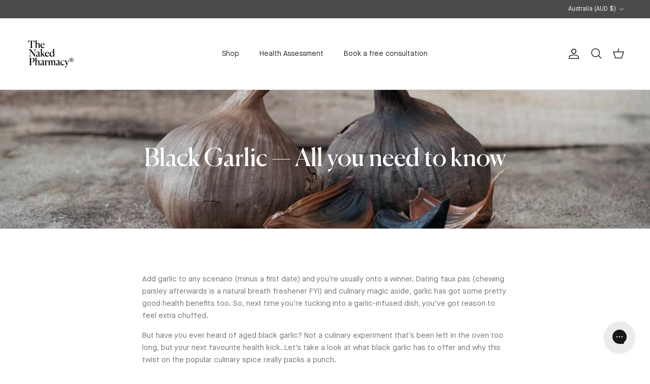

--- FILE ---
content_type: text/html; charset=utf-8
request_url: https://www.thenakedpharmacy.com/en-au/blogs/journal/black-garlic-all-you-need-to-know
body_size: 39991
content:
<!doctype html>
<html class="no-js" lang="en" dir="ltr">
<head><meta charset="utf-8">
<meta name="viewport" content="width=device-width,initial-scale=1">
<title>Black Garlic — All you need to know &ndash; The Naked Pharmacy</title><link rel="canonical" href="https://www.thenakedpharmacy.com/en-au/blogs/journal/black-garlic-all-you-need-to-know"><link rel="icon" href="//www.thenakedpharmacy.com/cdn/shop/files/The-Naked-Pharmacy-Logo-SQR.png?crop=center&height=48&v=1707141859&width=48" type="image/png">
  <link rel="apple-touch-icon" href="//www.thenakedpharmacy.com/cdn/shop/files/The-Naked-Pharmacy-Logo-SQR.png?crop=center&height=180&v=1707141859&width=180"><meta name="description" content="  Add garlic to any scenario (minus a first date) and you’re usually onto a winner. Dating faux pas (chewing parsley afterwards is a natural breath freshener FYI) and culinary magic aside, garlic has got some pretty good health benefits too. So, next time you’re tucking into a garlic-infused dish, you’ve got reason to "><meta property="og:site_name" content="The Naked Pharmacy">
<meta property="og:url" content="https://www.thenakedpharmacy.com/en-au/blogs/journal/black-garlic-all-you-need-to-know">
<meta property="og:title" content="Black Garlic — All you need to know">
<meta property="og:type" content="article">
<meta property="og:description" content="  Add garlic to any scenario (minus a first date) and you’re usually onto a winner. Dating faux pas (chewing parsley afterwards is a natural breath freshener FYI) and culinary magic aside, garlic has got some pretty good health benefits too. So, next time you’re tucking into a garlic-infused dish, you’ve got reason to "><meta property="og:image" content="http://www.thenakedpharmacy.com/cdn/shop/articles/EditorialBanner_BlackGarlic.widt_1_f31d400e-ebdc-4472-b12b-c6e8098d2f2d.jpg?crop=center&height=1200&v=1751978586&width=1200">
  <meta property="og:image:secure_url" content="https://www.thenakedpharmacy.com/cdn/shop/articles/EditorialBanner_BlackGarlic.widt_1_f31d400e-ebdc-4472-b12b-c6e8098d2f2d.jpg?crop=center&height=1200&v=1751978586&width=1200">
  <meta property="og:image:width" content="900">
  <meta property="og:image:height" content="325"><meta name="twitter:card" content="summary_large_image">
<meta name="twitter:title" content="Black Garlic — All you need to know">
<meta name="twitter:description" content="  Add garlic to any scenario (minus a first date) and you’re usually onto a winner. Dating faux pas (chewing parsley afterwards is a natural breath freshener FYI) and culinary magic aside, garlic has got some pretty good health benefits too. So, next time you’re tucking into a garlic-infused dish, you’ve got reason to ">
<style>@font-face {
  font-family: 'Canela';
  src: url('//www.thenakedpharmacy.com/cdn/shop/t/108/assets/Canela-Regular.ttf?v=163954475236525533751763542953') format('truetype');
  font-weight: 400;
  font-style: normal;
  font-display: swap;
}

@font-face {
  font-family: 'MaisonNeue Book';
  src: url('//www.thenakedpharmacy.com/cdn/shop/t/108/assets/MaisonNeue-Book.ttf?v=144715683013295721461763542954') format('truetype');
  font-weight: 400;
  font-style: normal;
  font-display: swap;
}

:root {
  --page-container-width:          1480px;
  --reading-container-width:       720px;
  --divider-opacity:               0.14;
  --gutter-large:                  30px;
  --gutter-desktop:                20px;
  --gutter-mobile:                 16px;
  --section-padding:               50px;
  --larger-section-padding:        80px;
  --larger-section-padding-mobile: 60px;
  --largest-section-padding:       110px;
  --aos-animate-duration:          0.6s;

  --base-font-family:              'MaisonNeue Book', -apple-system, 'Segoe UI', Roboto, 'Helvetica Neue', 'Noto Sans', 'Liberation Sans', Arial, sans-serif, 'Apple Color Emoji', 'Segoe UI Emoji', 'Segoe UI Symbol', 'Noto Color Emoji';
  --base-font-weight:              400;
  --base-font-style:               normal;
  --heading-font-family:           'Canela', -apple-system, 'Segoe UI', Roboto, 'Helvetica Neue', 'Noto Sans', 'Liberation Sans', Arial, sans-serif, 'Apple Color Emoji', 'Segoe UI Emoji', 'Segoe UI Symbol', 'Noto Color Emoji';
  --heading-font-weight:           400;
  --heading-font-style:            normal;
  --heading-font-letter-spacing:   normal;
  --logo-font-family:              "system_ui", -apple-system, 'Segoe UI', Roboto, 'Helvetica Neue', 'Noto Sans', 'Liberation Sans', Arial, sans-serif, 'Apple Color Emoji', 'Segoe UI Emoji', 'Segoe UI Symbol', 'Noto Color Emoji';
  --logo-font-weight:              400;
  --logo-font-style:               normal;
  --nav-font-family:               'MaisonNeue Book', -apple-system, 'Segoe UI', Roboto, 'Helvetica Neue', 'Noto Sans', 'Liberation Sans', Arial, sans-serif, 'Apple Color Emoji', 'Segoe UI Emoji', 'Segoe UI Symbol', 'Noto Color Emoji';
  --nav-font-weight:               400;
  --nav-font-style:                normal;

  --base-text-size:15px;
  --base-line-height:              1.6;
  --input-text-size:16px;
  --smaller-text-size-1:12px;
  --smaller-text-size-2:14px;
  --smaller-text-size-3:12px;
  --smaller-text-size-4:11px;
  --larger-text-size:28px;
  --super-large-text-size:49px;
  --super-large-mobile-text-size:22px;
  --larger-mobile-text-size:22px;
  --logo-text-size:28px;--btn-letter-spacing: 0.08em;
    --btn-text-transform: uppercase;
    --button-text-size: 13px;
    --quickbuy-button-text-size: 13;
    --small-feature-link-font-size: 0.75em;
    --input-btn-padding-top: 1.2em;
    --input-btn-padding-bottom: 1.2em;--heading-text-transform:none;
  --nav-text-size:                      14px;
  --mobile-menu-font-weight:            600;

  --body-bg-color:                      255 255 255;
  --bg-color:                           255 255 255;
  --body-text-color:                    109 113 117;
  --text-color:                         109 113 117;

  --header-text-col:                    #202223;--header-text-hover-col:             var(--main-nav-link-hover-col);--header-bg-col:                     #ffffff;
  --heading-color:                     32 34 35;
  --body-heading-color:                32 34 35;
  --heading-divider-col:               #e2e2e2;

  --logo-col:                          #202223;
  --main-nav-bg:                       #ffffff;
  --main-nav-link-col:                 #6d7175;
  --main-nav-link-hover-col:           #202223;
  --main-nav-link-featured-col:        #df5641;

  --link-color:                        32 34 35;
  --body-link-color:                   32 34 35;

  --btn-bg-color:                        23 23 23;
  --btn-bg-hover-color:                  109 113 117;
  --btn-border-color:                    23 23 23;
  --btn-border-hover-color:              109 113 117;
  --btn-text-color:                      255 255 255;
  --btn-text-hover-color:                255 255 255;--btn-alt-bg-color:                    255 255 255;
  --btn-alt-text-color:                  35 35 35;
  --btn-alt-border-color:                35 35 35;
  --btn-alt-border-hover-color:          35 35 35;--btn-ter-bg-color:                    235 235 235;
  --btn-ter-text-color:                  60 62 64;
  --btn-ter-bg-hover-color:              23 23 23;
  --btn-ter-text-hover-color:            255 255 255;--btn-border-radius: 3px;
    --btn-inspired-border-radius: 3px;--color-scheme-default:                             #ffffff;
  --color-scheme-default-color:                       255 255 255;
  --color-scheme-default-text-color:                  109 113 117;
  --color-scheme-default-head-color:                  32 34 35;
  --color-scheme-default-link-color:                  32 34 35;
  --color-scheme-default-btn-text-color:              255 255 255;
  --color-scheme-default-btn-text-hover-color:        255 255 255;
  --color-scheme-default-btn-bg-color:                23 23 23;
  --color-scheme-default-btn-bg-hover-color:          109 113 117;
  --color-scheme-default-btn-border-color:            23 23 23;
  --color-scheme-default-btn-border-hover-color:      109 113 117;
  --color-scheme-default-btn-alt-text-color:          35 35 35;
  --color-scheme-default-btn-alt-bg-color:            255 255 255;
  --color-scheme-default-btn-alt-border-color:        35 35 35;
  --color-scheme-default-btn-alt-border-hover-color:  35 35 35;

  --color-scheme-1:                             #f3f1e9;
  --color-scheme-1-color:                       243 241 233;
  --color-scheme-1-text-color:                  109 113 117;
  --color-scheme-1-head-color:                  32 34 35;
  --color-scheme-1-link-color:                  32 34 35;
  --color-scheme-1-btn-text-color:              255 255 255;
  --color-scheme-1-btn-text-hover-color:        255 255 255;
  --color-scheme-1-btn-bg-color:                32 34 35;
  --color-scheme-1-btn-bg-hover-color:          109 113 117;
  --color-scheme-1-btn-border-color:            32 34 35;
  --color-scheme-1-btn-border-hover-color:      109 113 117;
  --color-scheme-1-btn-alt-text-color:          35 35 35;
  --color-scheme-1-btn-alt-bg-color:            255 255 255;
  --color-scheme-1-btn-alt-border-color:        35 35 35;
  --color-scheme-1-btn-alt-border-hover-color:  35 35 35;

  --color-scheme-2:                             #f6f6f6;
  --color-scheme-2-color:                       246 246 246;
  --color-scheme-2-text-color:                  109 113 117;
  --color-scheme-2-head-color:                  32 34 35;
  --color-scheme-2-link-color:                  32 34 35;
  --color-scheme-2-btn-text-color:              255 255 255;
  --color-scheme-2-btn-text-hover-color:        255 255 255;
  --color-scheme-2-btn-bg-color:                32 34 35;
  --color-scheme-2-btn-bg-hover-color:          109 113 117;
  --color-scheme-2-btn-border-color:            32 34 35;
  --color-scheme-2-btn-border-hover-color:      109 113 117;
  --color-scheme-2-btn-alt-text-color:          35 35 35;
  --color-scheme-2-btn-alt-bg-color:            255 255 255;
  --color-scheme-2-btn-alt-border-color:        35 35 35;
  --color-scheme-2-btn-alt-border-hover-color:  35 35 35;

  /* Shop Pay payment terms */
  --payment-terms-background-color:    #ffffff;--quickbuy-bg: 246 246 246;--body-input-background-color:       rgb(var(--body-bg-color));
  --input-background-color:            rgb(var(--body-bg-color));
  --body-input-text-color:             var(--body-text-color);
  --input-text-color:                  var(--body-text-color);
  --body-input-border-color:           rgb(219, 220, 221);
  --input-border-color:                rgb(219, 220, 221);
  --input-border-color-hover:          rgb(175, 177, 179);
  --input-border-color-active:         rgb(109, 113, 117);

  --swatch-cross-svg:                  url("data:image/svg+xml,%3Csvg xmlns='http://www.w3.org/2000/svg' width='240' height='240' viewBox='0 0 24 24' fill='none' stroke='rgb(219, 220, 221)' stroke-width='0.09' preserveAspectRatio='none' %3E%3Cline x1='24' y1='0' x2='0' y2='24'%3E%3C/line%3E%3C/svg%3E");
  --swatch-cross-hover:                url("data:image/svg+xml,%3Csvg xmlns='http://www.w3.org/2000/svg' width='240' height='240' viewBox='0 0 24 24' fill='none' stroke='rgb(175, 177, 179)' stroke-width='0.09' preserveAspectRatio='none' %3E%3Cline x1='24' y1='0' x2='0' y2='24'%3E%3C/line%3E%3C/svg%3E");
  --swatch-cross-active:               url("data:image/svg+xml,%3Csvg xmlns='http://www.w3.org/2000/svg' width='240' height='240' viewBox='0 0 24 24' fill='none' stroke='rgb(109, 113, 117)' stroke-width='0.09' preserveAspectRatio='none' %3E%3Cline x1='24' y1='0' x2='0' y2='24'%3E%3C/line%3E%3C/svg%3E");

  --footer-divider-col:                #e0e0e0;
  --footer-text-col:                   109 113 117;
  --footer-heading-col:                32 34 35;
  --footer-bg-col:                     255 255 255;--product-label-overlay-justify: flex-start;--product-label-overlay-align: flex-start;--product-label-overlay-reduction-text:   #df5641;
  --product-label-overlay-reduction-bg:     #ffffff;
  --product-label-overlay-reduction-text-weight: 600;
  --product-label-overlay-stock-text:       #6d7175;
  --product-label-overlay-stock-bg:         #ffffff;
  --product-label-overlay-new-text:         #ffffff;
  --product-label-overlay-new-bg:           #013299;
  --product-label-overlay-meta-text:        #ffffff;
  --product-label-overlay-meta-bg:          #202223;
  --product-label-sale-text:                #df5641;
  --product-label-sold-text:                #202223;
  --product-label-preorder-text:            #60a57e;

  --product-block-crop-align:               center;

  
  --product-block-price-align:              flex-start;
  --product-block-price-item-margin-start:  initial;
  --product-block-price-item-margin-end:    .5rem;
  

  

  --collection-block-image-position:   center center;

  --swatch-picker-image-size:          70px;
  --swatch-crop-align:                 center center;

  --image-overlay-text-color:          255 255 255;--image-overlay-bg:                  rgba(0, 0, 0, 0.1);
  --image-overlay-shadow-start:        rgb(0 0 0 / 0.15);
  --image-overlay-box-opacity:         1.0;--product-inventory-ok-box-color:            #f2faf0;
  --product-inventory-ok-text-color:           #008060;
  --product-inventory-ok-icon-box-fill-color:  #fff;
  --product-inventory-low-box-color:           #fcf1cd;
  --product-inventory-low-text-color:          #dd9a1a;
  --product-inventory-low-icon-box-fill-color: #fff;
  --product-inventory-low-text-color-channels: 0, 128, 96;
  --product-inventory-ok-text-color-channels:  221, 154, 26;

  --rating-star-color: 109 113 117;--overlay-align-left: start;
    --overlay-align-right: end;}html[dir=rtl] {
  --overlay-right-text-m-left: 0;
  --overlay-right-text-m-right: auto;
  --overlay-left-shadow-left-left: 15%;
  --overlay-left-shadow-left-right: -50%;
  --overlay-left-shadow-right-left: -85%;
  --overlay-left-shadow-right-right: 0;
}.image-overlay--bg-box .text-overlay .text-overlay__text {
    --image-overlay-box-bg: 255 255 255;
    --heading-color: var(--body-heading-color);
    --text-color: var(--body-text-color);
    --link-color: var(--body-link-color);
  }::selection {
    background: rgb(var(--body-heading-color));
    color: rgb(var(--body-bg-color));
  }
  ::-moz-selection {
    background: rgb(var(--body-heading-color));
    color: rgb(var(--body-bg-color));
  }.use-color-scheme--default {
  --product-label-sale-text:           #df5641;
  --product-label-sold-text:           #202223;
  --product-label-preorder-text:       #60a57e;
  --input-background-color:            rgb(var(--body-bg-color));
  --input-text-color:                  var(--body-input-text-color);
  --input-border-color:                rgb(219, 220, 221);
  --input-border-color-hover:          rgb(175, 177, 179);
  --input-border-color-active:         rgb(109, 113, 117);
}.use-color-scheme--1 {
  --product-label-sale-text:           currentColor;
  --product-label-sold-text:           currentColor;
  --product-label-preorder-text:       currentColor;
  --input-background-color:            transparent;
  --input-text-color:                  109 113 117;
  --input-border-color:                rgb(203, 203, 198);
  --input-border-color-hover:          rgb(169, 171, 169);
  --input-border-color-active:         rgb(109, 113, 117);
}.use-color-scheme--2 {
  --product-label-sale-text:           currentColor;
  --product-label-sold-text:           currentColor;
  --product-label-preorder-text:       currentColor;
  --input-background-color:            transparent;
  --input-text-color:                  109 113 117;
  --input-border-color:                rgb(205, 206, 207);
  --input-border-color-hover:          rgb(171, 173, 175);
  --input-border-color-active:         rgb(109, 113, 117);
}</style>

  <link href="//www.thenakedpharmacy.com/cdn/shop/t/108/assets/main.css?v=172312757779536793001763542954" rel="stylesheet" type="text/css" media="all" />
  <link href="//www.thenakedpharmacy.com/cdn/shop/t/108/assets/custom.css?v=128104834950721298321763542958" rel="stylesheet" type="text/css" media="all" />
<script>
    document.documentElement.className = document.documentElement.className.replace('no-js', 'js');

    window.theme = {
      info: {
        name: 'Symmetry',
        version: '8.0.0'
      },
      device: {
        hasTouch: window.matchMedia('(any-pointer: coarse)').matches,
        hasHover: window.matchMedia('(hover: hover)').matches
      },
      mediaQueries: {
        md: '(min-width: 768px)',
        productMediaCarouselBreak: '(min-width: 1041px)'
      },
      routes: {
        base: 'https://www.thenakedpharmacy.com',
        cart: '/en-au/cart',
        cartAdd: '/en-au/cart/add.js',
        cartUpdate: '/en-au/cart/update.js',
        predictiveSearch: '/en-au/search/suggest'
      },
      strings: {
        cartTermsConfirmation: "You must agree to the terms and conditions before continuing.",
        cartItemsQuantityError: "You can only add [QUANTITY] of this item to your cart.",
        generalSearchViewAll: "View all search results",
        noStock: "Sold out",
        noVariant: "Unavailable",
        productsProductChooseA: "Choose a",
        generalSearchPages: "Pages",
        generalSearchNoResultsWithoutTerms: "Sorry, we couldnʼt find any results",
        shippingCalculator: {
          singleRate: "There is one shipping rate for this destination:",
          multipleRates: "There are multiple shipping rates for this destination:",
          noRates: "We do not ship to this destination."
        },
        regularPrice: "Regular price",
        salePrice: "Sale price"
      },
      settings: {
        moneyWithCurrencyFormat: "${{amount}} AUD",
        cartType: "drawer",
        afterAddToCart: "notification",
        quickbuyStyle: "button",
        externalLinksNewTab: true,
        internalLinksSmoothScroll: true
      }
    }

    theme.inlineNavigationCheck = function() {
      var pageHeader = document.querySelector('.pageheader'),
          inlineNavContainer = pageHeader.querySelector('.logo-area__left__inner'),
          inlineNav = inlineNavContainer.querySelector('.navigation--left');
      if (inlineNav && getComputedStyle(inlineNav).display != 'none') {
        var inlineMenuCentered = document.querySelector('.pageheader--layout-inline-menu-center'),
            logoContainer = document.querySelector('.logo-area__middle__inner');
        if(inlineMenuCentered) {
          var rightWidth = document.querySelector('.logo-area__right__inner').clientWidth,
              middleWidth = logoContainer.clientWidth,
              logoArea = document.querySelector('.logo-area'),
              computedLogoAreaStyle = getComputedStyle(logoArea),
              logoAreaInnerWidth = logoArea.clientWidth - Math.ceil(parseFloat(computedLogoAreaStyle.paddingLeft)) - Math.ceil(parseFloat(computedLogoAreaStyle.paddingRight)),
              availableNavWidth = logoAreaInnerWidth - Math.max(rightWidth, middleWidth) * 2 - 40;
          inlineNavContainer.style.maxWidth = availableNavWidth + 'px';
        }

        var firstInlineNavLink = inlineNav.querySelector('.navigation__item:first-child'),
            lastInlineNavLink = inlineNav.querySelector('.navigation__item:last-child');
        if (lastInlineNavLink) {
          var inlineNavWidth = null;
          if(document.querySelector('html[dir=rtl]')) {
            inlineNavWidth = firstInlineNavLink.offsetLeft - lastInlineNavLink.offsetLeft + firstInlineNavLink.offsetWidth;
          } else {
            inlineNavWidth = lastInlineNavLink.offsetLeft - firstInlineNavLink.offsetLeft + lastInlineNavLink.offsetWidth;
          }
          if (inlineNavContainer.offsetWidth >= inlineNavWidth) {
            pageHeader.classList.add('pageheader--layout-inline-permitted');
            var tallLogo = logoContainer.clientHeight > lastInlineNavLink.clientHeight + 20;
            if (tallLogo) {
              inlineNav.classList.add('navigation--tight-underline');
            } else {
              inlineNav.classList.remove('navigation--tight-underline');
            }
          } else {
            pageHeader.classList.remove('pageheader--layout-inline-permitted');
          }
        }
      }
    };

    theme.setInitialHeaderHeightProperty = () => {
      const section = document.querySelector('.section-header');
      if (section) {
        document.documentElement.style.setProperty('--theme-header-height', Math.ceil(section.clientHeight) + 'px');
      }
    };
  </script>

  <script src="//www.thenakedpharmacy.com/cdn/shop/t/108/assets/main.js?v=150891663519462644191763542955" defer></script>
    <script src="//www.thenakedpharmacy.com/cdn/shop/t/108/assets/animate-on-scroll.js?v=15249566486942820451763542956" defer></script>
    <link href="//www.thenakedpharmacy.com/cdn/shop/t/108/assets/animate-on-scroll.css?v=135962721104954213331763542955" rel="stylesheet" type="text/css" media="all" />
  

  <script>window.performance && window.performance.mark && window.performance.mark('shopify.content_for_header.start');</script><meta name="google-site-verification" content="zJ0Ncb8W1qcpUfNy24CV3p0mOqTXfD8GlzQoeQJ8up8">
<meta id="shopify-digital-wallet" name="shopify-digital-wallet" content="/9042164/digital_wallets/dialog">
<meta name="shopify-checkout-api-token" content="025c44dec13c53b9ce28d084a131f14a">
<meta id="in-context-paypal-metadata" data-shop-id="9042164" data-venmo-supported="false" data-environment="production" data-locale="en_US" data-paypal-v4="true" data-currency="AUD">
<link rel="alternate" type="application/atom+xml" title="Feed" href="/en-au/blogs/journal.atom" />
<link rel="alternate" hreflang="x-default" href="https://www.thenakedpharmacy.com/blogs/journal/black-garlic-all-you-need-to-know">
<link rel="alternate" hreflang="en-IE" href="https://www.thenakedpharmacy.com/en-ie/blogs/journal/black-garlic-all-you-need-to-know">
<link rel="alternate" hreflang="en-AU" href="https://www.thenakedpharmacy.com/en-au/blogs/journal/black-garlic-all-you-need-to-know">
<link rel="alternate" hreflang="en-GG" href="https://www.thenakedpharmacy.com/en-gg/blogs/journal/black-garlic-all-you-need-to-know">
<link rel="alternate" hreflang="en-CA" href="https://www.thenakedpharmacy.com/en-ca/blogs/journal/black-garlic-all-you-need-to-know">
<link rel="alternate" hreflang="en-DE" href="https://www.thenakedpharmacy.com/en-de/blogs/journal/black-garlic-all-you-need-to-know">
<link rel="alternate" hreflang="en-IM" href="https://www.thenakedpharmacy.com/en-im/blogs/journal/black-garlic-all-you-need-to-know">
<link rel="alternate" hreflang="en-CH" href="https://www.thenakedpharmacy.com/en-ch/blogs/journal/black-garlic-all-you-need-to-know">
<link rel="alternate" hreflang="en-FR" href="https://www.thenakedpharmacy.com/en-fr/blogs/journal/black-garlic-all-you-need-to-know">
<link rel="alternate" hreflang="en-JE" href="https://www.thenakedpharmacy.com/en-je/blogs/journal/black-garlic-all-you-need-to-know">
<link rel="alternate" hreflang="en-NZ" href="https://www.thenakedpharmacy.com/en-nz/blogs/journal/black-garlic-all-you-need-to-know">
<link rel="alternate" hreflang="en-NL" href="https://www.thenakedpharmacy.com/en-nl/blogs/journal/black-garlic-all-you-need-to-know">
<link rel="alternate" hreflang="en-NO" href="https://www.thenakedpharmacy.com/en-no/blogs/journal/black-garlic-all-you-need-to-know">
<link rel="alternate" hreflang="en-SE" href="https://www.thenakedpharmacy.com/en-se/blogs/journal/black-garlic-all-you-need-to-know">
<link rel="alternate" hreflang="en-IT" href="https://www.thenakedpharmacy.com/en-it/blogs/journal/black-garlic-all-you-need-to-know">
<link rel="alternate" hreflang="en-DK" href="https://www.thenakedpharmacy.com/en-dk/blogs/journal/black-garlic-all-you-need-to-know">
<link rel="alternate" hreflang="en-GB" href="https://www.thenakedpharmacy.com/blogs/journal/black-garlic-all-you-need-to-know">
<script async="async" src="/checkouts/internal/preloads.js?locale=en-AU"></script>
<link rel="preconnect" href="https://shop.app" crossorigin="anonymous">
<script async="async" src="https://shop.app/checkouts/internal/preloads.js?locale=en-AU&shop_id=9042164" crossorigin="anonymous"></script>
<script id="apple-pay-shop-capabilities" type="application/json">{"shopId":9042164,"countryCode":"GB","currencyCode":"AUD","merchantCapabilities":["supports3DS"],"merchantId":"gid:\/\/shopify\/Shop\/9042164","merchantName":"The Naked Pharmacy","requiredBillingContactFields":["postalAddress","email","phone"],"requiredShippingContactFields":["postalAddress","email","phone"],"shippingType":"shipping","supportedNetworks":["visa","maestro","masterCard","amex","discover","elo"],"total":{"type":"pending","label":"The Naked Pharmacy","amount":"1.00"},"shopifyPaymentsEnabled":true,"supportsSubscriptions":true}</script>
<script id="shopify-features" type="application/json">{"accessToken":"025c44dec13c53b9ce28d084a131f14a","betas":["rich-media-storefront-analytics"],"domain":"www.thenakedpharmacy.com","predictiveSearch":true,"shopId":9042164,"locale":"en"}</script>
<script>var Shopify = Shopify || {};
Shopify.shop = "naked-pharmacy.myshopify.com";
Shopify.locale = "en";
Shopify.currency = {"active":"AUD","rate":"2.0421522"};
Shopify.country = "AU";
Shopify.theme = {"name":"the-naked-pharmacy\/main","id":183285809532,"schema_name":"Symmetry","schema_version":"8.0.0","theme_store_id":null,"role":"main"};
Shopify.theme.handle = "null";
Shopify.theme.style = {"id":null,"handle":null};
Shopify.cdnHost = "www.thenakedpharmacy.com/cdn";
Shopify.routes = Shopify.routes || {};
Shopify.routes.root = "/en-au/";</script>
<script type="module">!function(o){(o.Shopify=o.Shopify||{}).modules=!0}(window);</script>
<script>!function(o){function n(){var o=[];function n(){o.push(Array.prototype.slice.apply(arguments))}return n.q=o,n}var t=o.Shopify=o.Shopify||{};t.loadFeatures=n(),t.autoloadFeatures=n()}(window);</script>
<script>
  window.ShopifyPay = window.ShopifyPay || {};
  window.ShopifyPay.apiHost = "shop.app\/pay";
  window.ShopifyPay.redirectState = null;
</script>
<script id="shop-js-analytics" type="application/json">{"pageType":"article"}</script>
<script defer="defer" async type="module" src="//www.thenakedpharmacy.com/cdn/shopifycloud/shop-js/modules/v2/client.init-shop-cart-sync_C5BV16lS.en.esm.js"></script>
<script defer="defer" async type="module" src="//www.thenakedpharmacy.com/cdn/shopifycloud/shop-js/modules/v2/chunk.common_CygWptCX.esm.js"></script>
<script type="module">
  await import("//www.thenakedpharmacy.com/cdn/shopifycloud/shop-js/modules/v2/client.init-shop-cart-sync_C5BV16lS.en.esm.js");
await import("//www.thenakedpharmacy.com/cdn/shopifycloud/shop-js/modules/v2/chunk.common_CygWptCX.esm.js");

  window.Shopify.SignInWithShop?.initShopCartSync?.({"fedCMEnabled":true,"windoidEnabled":true});

</script>
<script>
  window.Shopify = window.Shopify || {};
  if (!window.Shopify.featureAssets) window.Shopify.featureAssets = {};
  window.Shopify.featureAssets['shop-js'] = {"shop-cart-sync":["modules/v2/client.shop-cart-sync_ZFArdW7E.en.esm.js","modules/v2/chunk.common_CygWptCX.esm.js"],"init-fed-cm":["modules/v2/client.init-fed-cm_CmiC4vf6.en.esm.js","modules/v2/chunk.common_CygWptCX.esm.js"],"shop-button":["modules/v2/client.shop-button_tlx5R9nI.en.esm.js","modules/v2/chunk.common_CygWptCX.esm.js"],"shop-cash-offers":["modules/v2/client.shop-cash-offers_DOA2yAJr.en.esm.js","modules/v2/chunk.common_CygWptCX.esm.js","modules/v2/chunk.modal_D71HUcav.esm.js"],"init-windoid":["modules/v2/client.init-windoid_sURxWdc1.en.esm.js","modules/v2/chunk.common_CygWptCX.esm.js"],"shop-toast-manager":["modules/v2/client.shop-toast-manager_ClPi3nE9.en.esm.js","modules/v2/chunk.common_CygWptCX.esm.js"],"init-shop-email-lookup-coordinator":["modules/v2/client.init-shop-email-lookup-coordinator_B8hsDcYM.en.esm.js","modules/v2/chunk.common_CygWptCX.esm.js"],"init-shop-cart-sync":["modules/v2/client.init-shop-cart-sync_C5BV16lS.en.esm.js","modules/v2/chunk.common_CygWptCX.esm.js"],"avatar":["modules/v2/client.avatar_BTnouDA3.en.esm.js"],"pay-button":["modules/v2/client.pay-button_FdsNuTd3.en.esm.js","modules/v2/chunk.common_CygWptCX.esm.js"],"init-customer-accounts":["modules/v2/client.init-customer-accounts_DxDtT_ad.en.esm.js","modules/v2/client.shop-login-button_C5VAVYt1.en.esm.js","modules/v2/chunk.common_CygWptCX.esm.js","modules/v2/chunk.modal_D71HUcav.esm.js"],"init-shop-for-new-customer-accounts":["modules/v2/client.init-shop-for-new-customer-accounts_ChsxoAhi.en.esm.js","modules/v2/client.shop-login-button_C5VAVYt1.en.esm.js","modules/v2/chunk.common_CygWptCX.esm.js","modules/v2/chunk.modal_D71HUcav.esm.js"],"shop-login-button":["modules/v2/client.shop-login-button_C5VAVYt1.en.esm.js","modules/v2/chunk.common_CygWptCX.esm.js","modules/v2/chunk.modal_D71HUcav.esm.js"],"init-customer-accounts-sign-up":["modules/v2/client.init-customer-accounts-sign-up_CPSyQ0Tj.en.esm.js","modules/v2/client.shop-login-button_C5VAVYt1.en.esm.js","modules/v2/chunk.common_CygWptCX.esm.js","modules/v2/chunk.modal_D71HUcav.esm.js"],"shop-follow-button":["modules/v2/client.shop-follow-button_Cva4Ekp9.en.esm.js","modules/v2/chunk.common_CygWptCX.esm.js","modules/v2/chunk.modal_D71HUcav.esm.js"],"checkout-modal":["modules/v2/client.checkout-modal_BPM8l0SH.en.esm.js","modules/v2/chunk.common_CygWptCX.esm.js","modules/v2/chunk.modal_D71HUcav.esm.js"],"lead-capture":["modules/v2/client.lead-capture_Bi8yE_yS.en.esm.js","modules/v2/chunk.common_CygWptCX.esm.js","modules/v2/chunk.modal_D71HUcav.esm.js"],"shop-login":["modules/v2/client.shop-login_D6lNrXab.en.esm.js","modules/v2/chunk.common_CygWptCX.esm.js","modules/v2/chunk.modal_D71HUcav.esm.js"],"payment-terms":["modules/v2/client.payment-terms_CZxnsJam.en.esm.js","modules/v2/chunk.common_CygWptCX.esm.js","modules/v2/chunk.modal_D71HUcav.esm.js"]};
</script>
<script>(function() {
  var isLoaded = false;
  function asyncLoad() {
    if (isLoaded) return;
    isLoaded = true;
    var urls = ["https:\/\/static.affiliatly.com\/shopify\/v3\/shopify.js?affiliatly_code=AF-1038161\u0026shop=naked-pharmacy.myshopify.com","https:\/\/static.rechargecdn.com\/assets\/js\/widget.min.js?shop=naked-pharmacy.myshopify.com","https:\/\/static.klaviyo.com\/onsite\/js\/klaviyo.js?company_id=P3auVv\u0026shop=naked-pharmacy.myshopify.com","https:\/\/config.gorgias.chat\/bundle-loader\/01GYCCVM7K5JA9H60XF2THHBQW?source=shopify1click\u0026shop=naked-pharmacy.myshopify.com","https:\/\/app.octaneai.com\/re6xn4pv48uw81no\/shopify.js?x=3wBGZo9R9wnl0jvR\u0026shop=naked-pharmacy.myshopify.com","https:\/\/cdn.attn.tv\/thenakedpharmacy\/dtag.js?shop=naked-pharmacy.myshopify.com","https:\/\/cdn.attn.tv\/thenakedpharmacy\/dtag.js?shop=naked-pharmacy.myshopify.com","https:\/\/cdn.attn.tv\/thenakedpharmacy\/dtag.js?shop=naked-pharmacy.myshopify.com","https:\/\/cdn.9gtb.com\/loader.js?g_cvt_id=2e8e24b4-5458-47da-b3aa-43a8224c680a\u0026shop=naked-pharmacy.myshopify.com"];
    for (var i = 0; i < urls.length; i++) {
      var s = document.createElement('script');
      s.type = 'text/javascript';
      s.async = true;
      s.src = urls[i];
      var x = document.getElementsByTagName('script')[0];
      x.parentNode.insertBefore(s, x);
    }
  };
  if(window.attachEvent) {
    window.attachEvent('onload', asyncLoad);
  } else {
    window.addEventListener('load', asyncLoad, false);
  }
})();</script>
<script id="__st">var __st={"a":9042164,"offset":0,"reqid":"8d476826-88aa-4995-8fe0-171d99efb256-1768797862","pageurl":"www.thenakedpharmacy.com\/en-au\/blogs\/journal\/black-garlic-all-you-need-to-know","s":"articles-384349274205","u":"5291fee58053","p":"article","rtyp":"article","rid":384349274205};</script>
<script>window.ShopifyPaypalV4VisibilityTracking = true;</script>
<script id="captcha-bootstrap">!function(){'use strict';const t='contact',e='account',n='new_comment',o=[[t,t],['blogs',n],['comments',n],[t,'customer']],c=[[e,'customer_login'],[e,'guest_login'],[e,'recover_customer_password'],[e,'create_customer']],r=t=>t.map((([t,e])=>`form[action*='/${t}']:not([data-nocaptcha='true']) input[name='form_type'][value='${e}']`)).join(','),a=t=>()=>t?[...document.querySelectorAll(t)].map((t=>t.form)):[];function s(){const t=[...o],e=r(t);return a(e)}const i='password',u='form_key',d=['recaptcha-v3-token','g-recaptcha-response','h-captcha-response',i],f=()=>{try{return window.sessionStorage}catch{return}},m='__shopify_v',_=t=>t.elements[u];function p(t,e,n=!1){try{const o=window.sessionStorage,c=JSON.parse(o.getItem(e)),{data:r}=function(t){const{data:e,action:n}=t;return t[m]||n?{data:e,action:n}:{data:t,action:n}}(c);for(const[e,n]of Object.entries(r))t.elements[e]&&(t.elements[e].value=n);n&&o.removeItem(e)}catch(o){console.error('form repopulation failed',{error:o})}}const l='form_type',E='cptcha';function T(t){t.dataset[E]=!0}const w=window,h=w.document,L='Shopify',v='ce_forms',y='captcha';let A=!1;((t,e)=>{const n=(g='f06e6c50-85a8-45c8-87d0-21a2b65856fe',I='https://cdn.shopify.com/shopifycloud/storefront-forms-hcaptcha/ce_storefront_forms_captcha_hcaptcha.v1.5.2.iife.js',D={infoText:'Protected by hCaptcha',privacyText:'Privacy',termsText:'Terms'},(t,e,n)=>{const o=w[L][v],c=o.bindForm;if(c)return c(t,g,e,D).then(n);var r;o.q.push([[t,g,e,D],n]),r=I,A||(h.body.append(Object.assign(h.createElement('script'),{id:'captcha-provider',async:!0,src:r})),A=!0)});var g,I,D;w[L]=w[L]||{},w[L][v]=w[L][v]||{},w[L][v].q=[],w[L][y]=w[L][y]||{},w[L][y].protect=function(t,e){n(t,void 0,e),T(t)},Object.freeze(w[L][y]),function(t,e,n,w,h,L){const[v,y,A,g]=function(t,e,n){const i=e?o:[],u=t?c:[],d=[...i,...u],f=r(d),m=r(i),_=r(d.filter((([t,e])=>n.includes(e))));return[a(f),a(m),a(_),s()]}(w,h,L),I=t=>{const e=t.target;return e instanceof HTMLFormElement?e:e&&e.form},D=t=>v().includes(t);t.addEventListener('submit',(t=>{const e=I(t);if(!e)return;const n=D(e)&&!e.dataset.hcaptchaBound&&!e.dataset.recaptchaBound,o=_(e),c=g().includes(e)&&(!o||!o.value);(n||c)&&t.preventDefault(),c&&!n&&(function(t){try{if(!f())return;!function(t){const e=f();if(!e)return;const n=_(t);if(!n)return;const o=n.value;o&&e.removeItem(o)}(t);const e=Array.from(Array(32),(()=>Math.random().toString(36)[2])).join('');!function(t,e){_(t)||t.append(Object.assign(document.createElement('input'),{type:'hidden',name:u})),t.elements[u].value=e}(t,e),function(t,e){const n=f();if(!n)return;const o=[...t.querySelectorAll(`input[type='${i}']`)].map((({name:t})=>t)),c=[...d,...o],r={};for(const[a,s]of new FormData(t).entries())c.includes(a)||(r[a]=s);n.setItem(e,JSON.stringify({[m]:1,action:t.action,data:r}))}(t,e)}catch(e){console.error('failed to persist form',e)}}(e),e.submit())}));const S=(t,e)=>{t&&!t.dataset[E]&&(n(t,e.some((e=>e===t))),T(t))};for(const o of['focusin','change'])t.addEventListener(o,(t=>{const e=I(t);D(e)&&S(e,y())}));const B=e.get('form_key'),M=e.get(l),P=B&&M;t.addEventListener('DOMContentLoaded',(()=>{const t=y();if(P)for(const e of t)e.elements[l].value===M&&p(e,B);[...new Set([...A(),...v().filter((t=>'true'===t.dataset.shopifyCaptcha))])].forEach((e=>S(e,t)))}))}(h,new URLSearchParams(w.location.search),n,t,e,['guest_login'])})(!0,!0)}();</script>
<script integrity="sha256-4kQ18oKyAcykRKYeNunJcIwy7WH5gtpwJnB7kiuLZ1E=" data-source-attribution="shopify.loadfeatures" defer="defer" src="//www.thenakedpharmacy.com/cdn/shopifycloud/storefront/assets/storefront/load_feature-a0a9edcb.js" crossorigin="anonymous"></script>
<script crossorigin="anonymous" defer="defer" src="//www.thenakedpharmacy.com/cdn/shopifycloud/storefront/assets/shopify_pay/storefront-65b4c6d7.js?v=20250812"></script>
<script data-source-attribution="shopify.dynamic_checkout.dynamic.init">var Shopify=Shopify||{};Shopify.PaymentButton=Shopify.PaymentButton||{isStorefrontPortableWallets:!0,init:function(){window.Shopify.PaymentButton.init=function(){};var t=document.createElement("script");t.src="https://www.thenakedpharmacy.com/cdn/shopifycloud/portable-wallets/latest/portable-wallets.en.js",t.type="module",document.head.appendChild(t)}};
</script>
<script data-source-attribution="shopify.dynamic_checkout.buyer_consent">
  function portableWalletsHideBuyerConsent(e){var t=document.getElementById("shopify-buyer-consent"),n=document.getElementById("shopify-subscription-policy-button");t&&n&&(t.classList.add("hidden"),t.setAttribute("aria-hidden","true"),n.removeEventListener("click",e))}function portableWalletsShowBuyerConsent(e){var t=document.getElementById("shopify-buyer-consent"),n=document.getElementById("shopify-subscription-policy-button");t&&n&&(t.classList.remove("hidden"),t.removeAttribute("aria-hidden"),n.addEventListener("click",e))}window.Shopify?.PaymentButton&&(window.Shopify.PaymentButton.hideBuyerConsent=portableWalletsHideBuyerConsent,window.Shopify.PaymentButton.showBuyerConsent=portableWalletsShowBuyerConsent);
</script>
<script data-source-attribution="shopify.dynamic_checkout.cart.bootstrap">document.addEventListener("DOMContentLoaded",(function(){function t(){return document.querySelector("shopify-accelerated-checkout-cart, shopify-accelerated-checkout")}if(t())Shopify.PaymentButton.init();else{new MutationObserver((function(e,n){t()&&(Shopify.PaymentButton.init(),n.disconnect())})).observe(document.body,{childList:!0,subtree:!0})}}));
</script>
<link id="shopify-accelerated-checkout-styles" rel="stylesheet" media="screen" href="https://www.thenakedpharmacy.com/cdn/shopifycloud/portable-wallets/latest/accelerated-checkout-backwards-compat.css" crossorigin="anonymous">
<style id="shopify-accelerated-checkout-cart">
        #shopify-buyer-consent {
  margin-top: 1em;
  display: inline-block;
  width: 100%;
}

#shopify-buyer-consent.hidden {
  display: none;
}

#shopify-subscription-policy-button {
  background: none;
  border: none;
  padding: 0;
  text-decoration: underline;
  font-size: inherit;
  cursor: pointer;
}

#shopify-subscription-policy-button::before {
  box-shadow: none;
}

      </style>
<script id="sections-script" data-sections="footer" defer="defer" src="//www.thenakedpharmacy.com/cdn/shop/t/108/compiled_assets/scripts.js?14020"></script>
<script>window.performance && window.performance.mark && window.performance.mark('shopify.content_for_header.end');</script>
<!-- CC Custom Head Start --><!-- CC Custom Head End --><!-- BEGIN app block: shopify://apps/cookieyes-gdpr-cookie-banner/blocks/app-embed/44e5ef64-bf2c-4188-838c-6f3b0716b8e4 -->


  <script
    async
    id="cookieyes"
    type="text/javascript"
    src="https://cdn-cookieyes.com/client_data/df5b87d70913256b3144d94b/script.js"
  ></script>


 <!-- END app block --><!-- BEGIN app block: shopify://apps/gorgias-live-chat-helpdesk/blocks/gorgias/a66db725-7b96-4e3f-916e-6c8e6f87aaaa -->
<script defer data-gorgias-loader-chat src="https://config.gorgias.chat/bundle-loader/shopify/naked-pharmacy.myshopify.com"></script>


<script defer data-gorgias-loader-convert  src="https://cdn.9gtb.com/loader.js"></script>


<script defer data-gorgias-loader-mailto-replace  src="https://config.gorgias.help/api/contact-forms/replace-mailto-script.js?shopName=naked-pharmacy"></script>


<!-- END app block --><!-- BEGIN app block: shopify://apps/klaviyo-email-marketing-sms/blocks/klaviyo-onsite-embed/2632fe16-c075-4321-a88b-50b567f42507 -->












  <script async src="https://static.klaviyo.com/onsite/js/P3auVv/klaviyo.js?company_id=P3auVv"></script>
  <script>!function(){if(!window.klaviyo){window._klOnsite=window._klOnsite||[];try{window.klaviyo=new Proxy({},{get:function(n,i){return"push"===i?function(){var n;(n=window._klOnsite).push.apply(n,arguments)}:function(){for(var n=arguments.length,o=new Array(n),w=0;w<n;w++)o[w]=arguments[w];var t="function"==typeof o[o.length-1]?o.pop():void 0,e=new Promise((function(n){window._klOnsite.push([i].concat(o,[function(i){t&&t(i),n(i)}]))}));return e}}})}catch(n){window.klaviyo=window.klaviyo||[],window.klaviyo.push=function(){var n;(n=window._klOnsite).push.apply(n,arguments)}}}}();</script>

  




  <script>
    window.klaviyoReviewsProductDesignMode = false
  </script>







<!-- END app block --><!-- BEGIN app block: shopify://apps/microsoft-clarity/blocks/clarity_js/31c3d126-8116-4b4a-8ba1-baeda7c4aeea -->
<script type="text/javascript">
  (function (c, l, a, r, i, t, y) {
    c[a] = c[a] || function () { (c[a].q = c[a].q || []).push(arguments); };
    t = l.createElement(r); t.async = 1; t.src = "https://www.clarity.ms/tag/" + i + "?ref=shopify";
    y = l.getElementsByTagName(r)[0]; y.parentNode.insertBefore(t, y);

    c.Shopify.loadFeatures([{ name: "consent-tracking-api", version: "0.1" }], error => {
      if (error) {
        console.error("Error loading Shopify features:", error);
        return;
      }

      c[a]('consentv2', {
        ad_Storage: c.Shopify.customerPrivacy.marketingAllowed() ? "granted" : "denied",
        analytics_Storage: c.Shopify.customerPrivacy.analyticsProcessingAllowed() ? "granted" : "denied",
      });
    });

    l.addEventListener("visitorConsentCollected", function (e) {
      c[a]('consentv2', {
        ad_Storage: e.detail.marketingAllowed ? "granted" : "denied",
        analytics_Storage: e.detail.analyticsAllowed ? "granted" : "denied",
      });
    });
  })(window, document, "clarity", "script", "j8uymjlq5v");
</script>



<!-- END app block --><!-- BEGIN app block: shopify://apps/attentive/blocks/attn-tag/8df62c72-8fe4-407e-a5b3-72132be30a0d --><script type="text/javascript" src="https://cdn.attn.tv/thenakedpharmacy/dtag.js?source=app-embed" defer="defer"></script>


<!-- END app block --><!-- BEGIN app block: shopify://apps/microsoft-clarity/blocks/brandAgents_js/31c3d126-8116-4b4a-8ba1-baeda7c4aeea -->





<!-- END app block --><!-- BEGIN app block: shopify://apps/hulk-product-options/blocks/app-embed/380168ef-9475-4244-a291-f66b189208b5 --><!-- BEGIN app snippet: hulkapps_product_options --><script>
    
        window.hulkapps = {
        shop_slug: "naked-pharmacy",
        store_id: "naked-pharmacy.myshopify.com",
        money_format: "${{amount}}",
        cart: null,
        product: null,
        product_collections: null,
        product_variants: null,
        is_volume_discount: null,
        is_product_option: true,
        product_id: null,
        page_type: null,
        po_url: "https://productoption.hulkapps.com",
        po_proxy_url: "https://www.thenakedpharmacy.com",
        vd_url: "https://volumediscount.hulkapps.com",
        customer: null,
        hulkapps_extension_js: true

    }
    window.is_hulkpo_installed=true
    

      window.hulkapps.page_type = "cart";
      window.hulkapps.cart = {"note":null,"attributes":{},"original_total_price":0,"total_price":0,"total_discount":0,"total_weight":0.0,"item_count":0,"items":[],"requires_shipping":false,"currency":"AUD","items_subtotal_price":0,"cart_level_discount_applications":[],"checkout_charge_amount":0}
      if (typeof window.hulkapps.cart.items == "object") {
        for (var i=0; i<window.hulkapps.cart.items.length; i++) {
          ["sku", "grams", "vendor", "url", "image", "handle", "requires_shipping", "product_type", "product_description"].map(function(a) {
            delete window.hulkapps.cart.items[i][a]
          })
        }
      }
      window.hulkapps.cart_collections = {}
      

    

</script>

<!-- END app snippet --><!-- END app block --><!-- BEGIN app block: shopify://apps/hulk-form-builder/blocks/app-embed/b6b8dd14-356b-4725-a4ed-77232212b3c3 --><!-- BEGIN app snippet: hulkapps-formbuilder-theme-ext --><script type="text/javascript">
  
  if (typeof window.formbuilder_customer != "object") {
        window.formbuilder_customer = {}
  }

  window.hulkFormBuilder = {
    form_data: {},
    shop_data: {"shop_bR5dd_-jurikVHK1tcekRQ":{"shop_uuid":"bR5dd_-jurikVHK1tcekRQ","shop_timezone":"Europe\/London","shop_id":98097,"shop_is_after_submit_enabled":true,"shop_shopify_plan":"Shopify Plus","shop_shopify_domain":"naked-pharmacy.myshopify.com","shop_created_at":"2024-01-05T10:18:45.201Z","is_skip_metafield":false,"shop_deleted":false,"shop_disabled":false}},
    settings_data: {"shop_settings":{"shop_customise_msgs":[],"default_customise_msgs":{"is_required":"is required","thank_you":"Thank you! The form was submitted successfully.","processing":"Processing...","valid_data":"Please provide valid data","valid_email":"Provide valid email format","valid_tags":"HTML Tags are not allowed","valid_phone":"Provide valid phone number","valid_captcha":"Please provide valid captcha response","valid_url":"Provide valid URL","only_number_alloud":"Provide valid number in","number_less":"must be less than","number_more":"must be more than","image_must_less":"Image must be less than 20MB","image_number":"Images allowed","image_extension":"Invalid extension! Please provide image file","error_image_upload":"Error in image upload. Please try again.","error_file_upload":"Error in file upload. Please try again.","your_response":"Your response","error_form_submit":"Error occur.Please try again after sometime.","email_submitted":"Form with this email is already submitted","invalid_email_by_zerobounce":"The email address you entered appears to be invalid. Please check it and try again.","download_file":"Download file","card_details_invalid":"Your card details are invalid","card_details":"Card details","please_enter_card_details":"Please enter card details","card_number":"Card number","exp_mm":"Exp MM","exp_yy":"Exp YY","crd_cvc":"CVV","payment_value":"Payment amount","please_enter_payment_amount":"Please enter payment amount","address1":"Address line 1","address2":"Address line 2","city":"City","province":"Province","zipcode":"Zip code","country":"Country","blocked_domain":"This form does not accept addresses from","file_must_less":"File must be less than 20MB","file_extension":"Invalid extension! Please provide file","only_file_number_alloud":"files allowed","previous":"Previous","next":"Next","must_have_a_input":"Please enter at least one field.","please_enter_required_data":"Please enter required data","atleast_one_special_char":"Include at least one special character","atleast_one_lowercase_char":"Include at least one lowercase character","atleast_one_uppercase_char":"Include at least one uppercase character","atleast_one_number":"Include at least one number","must_have_8_chars":"Must have 8 characters long","be_between_8_and_12_chars":"Be between 8 and 12 characters long","please_select":"Please Select","phone_submitted":"Form with this phone number is already submitted","user_res_parse_error":"Error while submitting the form","valid_same_values":"values must be same","product_choice_clear_selection":"Clear Selection","picture_choice_clear_selection":"Clear Selection","remove_all_for_file_image_upload":"Remove All","invalid_file_type_for_image_upload":"You can't upload files of this type.","invalid_file_type_for_signature_upload":"You can't upload files of this type.","max_files_exceeded_for_file_upload":"You can not upload any more files.","max_files_exceeded_for_image_upload":"You can not upload any more files.","file_already_exist":"File already uploaded","max_limit_exceed":"You have added the maximum number of text fields.","cancel_upload_for_file_upload":"Cancel upload","cancel_upload_for_image_upload":"Cancel upload","cancel_upload_for_signature_upload":"Cancel upload"},"shop_blocked_domains":[]}},
    features_data: {"shop_plan_features":{"shop_plan_features":["unlimited-forms","full-design-customization","export-form-submissions","multiple-recipients-for-form-submissions","multiple-admin-notifications","enable-captcha","unlimited-file-uploads","save-submitted-form-data","set-auto-response-message","conditional-logic","form-banner","save-as-draft-facility","include-user-response-in-admin-email","disable-form-submission","mail-platform-integration","stripe-payment-integration","pre-built-templates","create-customer-account-on-shopify","google-analytics-3-by-tracking-id","facebook-pixel-id","bing-uet-pixel-id","advanced-js","advanced-css","api-available","customize-form-message","hidden-field","restrict-from-submissions-per-one-user","utm-tracking","ratings","privacy-notices","heading","paragraph","shopify-flow-trigger","domain-setup","block-domain","address","html-code","form-schedule","after-submit-script","customize-form-scrolling","on-form-submission-record-the-referrer-url","password","duplicate-the-forms","include-user-response-in-auto-responder-email","elements-add-ons","admin-and-auto-responder-email-with-tokens","email-export","premium-support","google-analytics-4-by-measurement-id","google-ads-for-tracking-conversion","validation-field","file-upload","load_form_as_popup","advanced_conditional_logic"]}},
    shop: null,
    shop_id: null,
    plan_features: null,
    validateDoubleQuotes: false,
    assets: {
      extraFunctions: "https://cdn.shopify.com/extensions/019bb5ee-ec40-7527-955d-c1b8751eb060/form-builder-by-hulkapps-50/assets/extra-functions.js",
      extraStyles: "https://cdn.shopify.com/extensions/019bb5ee-ec40-7527-955d-c1b8751eb060/form-builder-by-hulkapps-50/assets/extra-styles.css",
      bootstrapStyles: "https://cdn.shopify.com/extensions/019bb5ee-ec40-7527-955d-c1b8751eb060/form-builder-by-hulkapps-50/assets/theme-app-extension-bootstrap.css"
    },
    translations: {
      htmlTagNotAllowed: "HTML Tags are not allowed",
      sqlQueryNotAllowed: "SQL Queries are not allowed",
      doubleQuoteNotAllowed: "Double quotes are not allowed",
      vorwerkHttpWwwNotAllowed: "The words \u0026#39;http\u0026#39; and \u0026#39;www\u0026#39; are not allowed. Please remove them and try again.",
      maxTextFieldsReached: "You have added the maximum number of text fields.",
      avoidNegativeWords: "Avoid negative words: Don\u0026#39;t use negative words in your contact message.",
      customDesignOnly: "This form is for custom designs requests. For general inquiries please contact our team at info@stagheaddesigns.com",
      zerobounceApiErrorMsg: "We couldn\u0026#39;t verify your email due to a technical issue. Please try again later.",
    }

  }

  

  window.FbThemeAppExtSettingsHash = {}
  
</script><!-- END app snippet --><!-- END app block --><script src="https://cdn.shopify.com/extensions/019b20db-86ea-7f60-a5ac-efd39c1e2d01/appointment-booking-appointo-87/assets/appointo_bundle.js" type="text/javascript" defer="defer"></script>
<script src="https://cdn.shopify.com/extensions/019b9c2b-77f8-7b74-afb5-bcf1f8a2c57e/productoption-172/assets/hulkcode.js" type="text/javascript" defer="defer"></script>
<link href="https://cdn.shopify.com/extensions/019b9c2b-77f8-7b74-afb5-bcf1f8a2c57e/productoption-172/assets/hulkcode.css" rel="stylesheet" type="text/css" media="all">
<script src="https://cdn.shopify.com/extensions/01999f3e-87d8-7cf7-86fb-1e0c655bf80b/cookieyes-7/assets/shopify.js" type="text/javascript" defer="defer"></script>
<script src="https://cdn.shopify.com/extensions/019bb5ee-ec40-7527-955d-c1b8751eb060/form-builder-by-hulkapps-50/assets/form-builder-script.js" type="text/javascript" defer="defer"></script>
<link href="https://monorail-edge.shopifysvc.com" rel="dns-prefetch">
<script>(function(){if ("sendBeacon" in navigator && "performance" in window) {try {var session_token_from_headers = performance.getEntriesByType('navigation')[0].serverTiming.find(x => x.name == '_s').description;} catch {var session_token_from_headers = undefined;}var session_cookie_matches = document.cookie.match(/_shopify_s=([^;]*)/);var session_token_from_cookie = session_cookie_matches && session_cookie_matches.length === 2 ? session_cookie_matches[1] : "";var session_token = session_token_from_headers || session_token_from_cookie || "";function handle_abandonment_event(e) {var entries = performance.getEntries().filter(function(entry) {return /monorail-edge.shopifysvc.com/.test(entry.name);});if (!window.abandonment_tracked && entries.length === 0) {window.abandonment_tracked = true;var currentMs = Date.now();var navigation_start = performance.timing.navigationStart;var payload = {shop_id: 9042164,url: window.location.href,navigation_start,duration: currentMs - navigation_start,session_token,page_type: "article"};window.navigator.sendBeacon("https://monorail-edge.shopifysvc.com/v1/produce", JSON.stringify({schema_id: "online_store_buyer_site_abandonment/1.1",payload: payload,metadata: {event_created_at_ms: currentMs,event_sent_at_ms: currentMs}}));}}window.addEventListener('pagehide', handle_abandonment_event);}}());</script>
<script id="web-pixels-manager-setup">(function e(e,d,r,n,o){if(void 0===o&&(o={}),!Boolean(null===(a=null===(i=window.Shopify)||void 0===i?void 0:i.analytics)||void 0===a?void 0:a.replayQueue)){var i,a;window.Shopify=window.Shopify||{};var t=window.Shopify;t.analytics=t.analytics||{};var s=t.analytics;s.replayQueue=[],s.publish=function(e,d,r){return s.replayQueue.push([e,d,r]),!0};try{self.performance.mark("wpm:start")}catch(e){}var l=function(){var e={modern:/Edge?\/(1{2}[4-9]|1[2-9]\d|[2-9]\d{2}|\d{4,})\.\d+(\.\d+|)|Firefox\/(1{2}[4-9]|1[2-9]\d|[2-9]\d{2}|\d{4,})\.\d+(\.\d+|)|Chrom(ium|e)\/(9{2}|\d{3,})\.\d+(\.\d+|)|(Maci|X1{2}).+ Version\/(15\.\d+|(1[6-9]|[2-9]\d|\d{3,})\.\d+)([,.]\d+|)( \(\w+\)|)( Mobile\/\w+|) Safari\/|Chrome.+OPR\/(9{2}|\d{3,})\.\d+\.\d+|(CPU[ +]OS|iPhone[ +]OS|CPU[ +]iPhone|CPU IPhone OS|CPU iPad OS)[ +]+(15[._]\d+|(1[6-9]|[2-9]\d|\d{3,})[._]\d+)([._]\d+|)|Android:?[ /-](13[3-9]|1[4-9]\d|[2-9]\d{2}|\d{4,})(\.\d+|)(\.\d+|)|Android.+Firefox\/(13[5-9]|1[4-9]\d|[2-9]\d{2}|\d{4,})\.\d+(\.\d+|)|Android.+Chrom(ium|e)\/(13[3-9]|1[4-9]\d|[2-9]\d{2}|\d{4,})\.\d+(\.\d+|)|SamsungBrowser\/([2-9]\d|\d{3,})\.\d+/,legacy:/Edge?\/(1[6-9]|[2-9]\d|\d{3,})\.\d+(\.\d+|)|Firefox\/(5[4-9]|[6-9]\d|\d{3,})\.\d+(\.\d+|)|Chrom(ium|e)\/(5[1-9]|[6-9]\d|\d{3,})\.\d+(\.\d+|)([\d.]+$|.*Safari\/(?![\d.]+ Edge\/[\d.]+$))|(Maci|X1{2}).+ Version\/(10\.\d+|(1[1-9]|[2-9]\d|\d{3,})\.\d+)([,.]\d+|)( \(\w+\)|)( Mobile\/\w+|) Safari\/|Chrome.+OPR\/(3[89]|[4-9]\d|\d{3,})\.\d+\.\d+|(CPU[ +]OS|iPhone[ +]OS|CPU[ +]iPhone|CPU IPhone OS|CPU iPad OS)[ +]+(10[._]\d+|(1[1-9]|[2-9]\d|\d{3,})[._]\d+)([._]\d+|)|Android:?[ /-](13[3-9]|1[4-9]\d|[2-9]\d{2}|\d{4,})(\.\d+|)(\.\d+|)|Mobile Safari.+OPR\/([89]\d|\d{3,})\.\d+\.\d+|Android.+Firefox\/(13[5-9]|1[4-9]\d|[2-9]\d{2}|\d{4,})\.\d+(\.\d+|)|Android.+Chrom(ium|e)\/(13[3-9]|1[4-9]\d|[2-9]\d{2}|\d{4,})\.\d+(\.\d+|)|Android.+(UC? ?Browser|UCWEB|U3)[ /]?(15\.([5-9]|\d{2,})|(1[6-9]|[2-9]\d|\d{3,})\.\d+)\.\d+|SamsungBrowser\/(5\.\d+|([6-9]|\d{2,})\.\d+)|Android.+MQ{2}Browser\/(14(\.(9|\d{2,})|)|(1[5-9]|[2-9]\d|\d{3,})(\.\d+|))(\.\d+|)|K[Aa][Ii]OS\/(3\.\d+|([4-9]|\d{2,})\.\d+)(\.\d+|)/},d=e.modern,r=e.legacy,n=navigator.userAgent;return n.match(d)?"modern":n.match(r)?"legacy":"unknown"}(),u="modern"===l?"modern":"legacy",c=(null!=n?n:{modern:"",legacy:""})[u],f=function(e){return[e.baseUrl,"/wpm","/b",e.hashVersion,"modern"===e.buildTarget?"m":"l",".js"].join("")}({baseUrl:d,hashVersion:r,buildTarget:u}),m=function(e){var d=e.version,r=e.bundleTarget,n=e.surface,o=e.pageUrl,i=e.monorailEndpoint;return{emit:function(e){var a=e.status,t=e.errorMsg,s=(new Date).getTime(),l=JSON.stringify({metadata:{event_sent_at_ms:s},events:[{schema_id:"web_pixels_manager_load/3.1",payload:{version:d,bundle_target:r,page_url:o,status:a,surface:n,error_msg:t},metadata:{event_created_at_ms:s}}]});if(!i)return console&&console.warn&&console.warn("[Web Pixels Manager] No Monorail endpoint provided, skipping logging."),!1;try{return self.navigator.sendBeacon.bind(self.navigator)(i,l)}catch(e){}var u=new XMLHttpRequest;try{return u.open("POST",i,!0),u.setRequestHeader("Content-Type","text/plain"),u.send(l),!0}catch(e){return console&&console.warn&&console.warn("[Web Pixels Manager] Got an unhandled error while logging to Monorail."),!1}}}}({version:r,bundleTarget:l,surface:e.surface,pageUrl:self.location.href,monorailEndpoint:e.monorailEndpoint});try{o.browserTarget=l,function(e){var d=e.src,r=e.async,n=void 0===r||r,o=e.onload,i=e.onerror,a=e.sri,t=e.scriptDataAttributes,s=void 0===t?{}:t,l=document.createElement("script"),u=document.querySelector("head"),c=document.querySelector("body");if(l.async=n,l.src=d,a&&(l.integrity=a,l.crossOrigin="anonymous"),s)for(var f in s)if(Object.prototype.hasOwnProperty.call(s,f))try{l.dataset[f]=s[f]}catch(e){}if(o&&l.addEventListener("load",o),i&&l.addEventListener("error",i),u)u.appendChild(l);else{if(!c)throw new Error("Did not find a head or body element to append the script");c.appendChild(l)}}({src:f,async:!0,onload:function(){if(!function(){var e,d;return Boolean(null===(d=null===(e=window.Shopify)||void 0===e?void 0:e.analytics)||void 0===d?void 0:d.initialized)}()){var d=window.webPixelsManager.init(e)||void 0;if(d){var r=window.Shopify.analytics;r.replayQueue.forEach((function(e){var r=e[0],n=e[1],o=e[2];d.publishCustomEvent(r,n,o)})),r.replayQueue=[],r.publish=d.publishCustomEvent,r.visitor=d.visitor,r.initialized=!0}}},onerror:function(){return m.emit({status:"failed",errorMsg:"".concat(f," has failed to load")})},sri:function(e){var d=/^sha384-[A-Za-z0-9+/=]+$/;return"string"==typeof e&&d.test(e)}(c)?c:"",scriptDataAttributes:o}),m.emit({status:"loading"})}catch(e){m.emit({status:"failed",errorMsg:(null==e?void 0:e.message)||"Unknown error"})}}})({shopId: 9042164,storefrontBaseUrl: "https://www.thenakedpharmacy.com",extensionsBaseUrl: "https://extensions.shopifycdn.com/cdn/shopifycloud/web-pixels-manager",monorailEndpoint: "https://monorail-edge.shopifysvc.com/unstable/produce_batch",surface: "storefront-renderer",enabledBetaFlags: ["2dca8a86"],webPixelsConfigList: [{"id":"2301198716","configuration":"{\"env\":\"prod\"}","eventPayloadVersion":"v1","runtimeContext":"LAX","scriptVersion":"3dbd78f0aeeb2c473821a9db9e2dd54a","type":"APP","apiClientId":3977633,"privacyPurposes":["ANALYTICS","MARKETING"],"dataSharingAdjustments":{"protectedCustomerApprovalScopes":["read_customer_address","read_customer_email","read_customer_name","read_customer_personal_data","read_customer_phone"]}},{"id":"2260533628","configuration":"{\"projectId\":\"j8uymjlq5v\"}","eventPayloadVersion":"v1","runtimeContext":"STRICT","scriptVersion":"737156edc1fafd4538f270df27821f1c","type":"APP","apiClientId":240074326017,"privacyPurposes":[],"capabilities":["advanced_dom_events"],"dataSharingAdjustments":{"protectedCustomerApprovalScopes":["read_customer_personal_data"]}},{"id":"2130968956","configuration":"{\"accountID\":\"P3auVv\",\"webPixelConfig\":\"eyJlbmFibGVBZGRlZFRvQ2FydEV2ZW50cyI6IHRydWV9\"}","eventPayloadVersion":"v1","runtimeContext":"STRICT","scriptVersion":"524f6c1ee37bacdca7657a665bdca589","type":"APP","apiClientId":123074,"privacyPurposes":["ANALYTICS","MARKETING"],"dataSharingAdjustments":{"protectedCustomerApprovalScopes":["read_customer_address","read_customer_email","read_customer_name","read_customer_personal_data","read_customer_phone"]}},{"id":"1904214396","configuration":"{\"store_id\":\"93543\",\"environment\":\"prod\"}","eventPayloadVersion":"v1","runtimeContext":"STRICT","scriptVersion":"e1b3f843f8a910884b33e33e956dd640","type":"APP","apiClientId":294517,"privacyPurposes":[],"dataSharingAdjustments":{"protectedCustomerApprovalScopes":["read_customer_address","read_customer_email","read_customer_name","read_customer_personal_data","read_customer_phone"]}},{"id":"1618248060","configuration":"{\"accountID\":\"AF-1038161\", \"server\": \"S1\"}","eventPayloadVersion":"v1","runtimeContext":"STRICT","scriptVersion":"7a2c71e345b769300212968dc75a7a85","type":"APP","apiClientId":293037,"privacyPurposes":["ANALYTICS","MARKETING","SALE_OF_DATA"],"dataSharingAdjustments":{"protectedCustomerApprovalScopes":["read_customer_email","read_customer_name","read_customer_personal_data","read_customer_phone"]}},{"id":"467861751","configuration":"{\"config\":\"{\\\"google_tag_ids\\\":[\\\"G-G14GFQ0MQC\\\",\\\"AW-925497467\\\",\\\"GT-TNCMPR9C\\\"],\\\"target_country\\\":\\\"GB\\\",\\\"gtag_events\\\":[{\\\"type\\\":\\\"begin_checkout\\\",\\\"action_label\\\":[\\\"G-G14GFQ0MQC\\\",\\\"AW-925497467\\\/u_lVCLjuk70aEPvwp7kD\\\"]},{\\\"type\\\":\\\"search\\\",\\\"action_label\\\":[\\\"G-G14GFQ0MQC\\\",\\\"AW-925497467\\\/Ze-nCPbzk70aEPvwp7kD\\\"]},{\\\"type\\\":\\\"view_item\\\",\\\"action_label\\\":[\\\"G-G14GFQ0MQC\\\",\\\"AW-925497467\\\/12PTCPPzk70aEPvwp7kD\\\",\\\"MC-2WGX8HJB1J\\\"]},{\\\"type\\\":\\\"purchase\\\",\\\"action_label\\\":[\\\"G-G14GFQ0MQC\\\",\\\"AW-925497467\\\/CJN8CLXuk70aEPvwp7kD\\\",\\\"MC-2WGX8HJB1J\\\"]},{\\\"type\\\":\\\"page_view\\\",\\\"action_label\\\":[\\\"G-G14GFQ0MQC\\\",\\\"AW-925497467\\\/1ukeCPDzk70aEPvwp7kD\\\",\\\"MC-2WGX8HJB1J\\\"]},{\\\"type\\\":\\\"add_payment_info\\\",\\\"action_label\\\":[\\\"G-G14GFQ0MQC\\\",\\\"AW-925497467\\\/ICLKCPnzk70aEPvwp7kD\\\"]},{\\\"type\\\":\\\"add_to_cart\\\",\\\"action_label\\\":[\\\"G-G14GFQ0MQC\\\",\\\"AW-925497467\\\/Eu7YCO3zk70aEPvwp7kD\\\"]}],\\\"enable_monitoring_mode\\\":false}\"}","eventPayloadVersion":"v1","runtimeContext":"OPEN","scriptVersion":"b2a88bafab3e21179ed38636efcd8a93","type":"APP","apiClientId":1780363,"privacyPurposes":[],"dataSharingAdjustments":{"protectedCustomerApprovalScopes":["read_customer_address","read_customer_email","read_customer_name","read_customer_personal_data","read_customer_phone"]}},{"id":"238911735","configuration":"{\"octaneDomain\":\"https:\\\/\\\/app.octaneai.com\",\"botID\":\"re6xn4pv48uw81no\"}","eventPayloadVersion":"v1","runtimeContext":"STRICT","scriptVersion":"f92ca4a76c55b3f762ad9c59eb7456bb","type":"APP","apiClientId":2012438,"privacyPurposes":["ANALYTICS","MARKETING","SALE_OF_DATA"],"dataSharingAdjustments":{"protectedCustomerApprovalScopes":["read_customer_personal_data"]}},{"id":"221872375","configuration":"{\"shopDomain\":\"naked-pharmacy.myshopify.com\"}","eventPayloadVersion":"v1","runtimeContext":"STRICT","scriptVersion":"7f2de0ecb6b420d2fa07cf04a37a4dbf","type":"APP","apiClientId":2436932,"privacyPurposes":["ANALYTICS","MARKETING","SALE_OF_DATA"],"dataSharingAdjustments":{"protectedCustomerApprovalScopes":["read_customer_address","read_customer_email","read_customer_personal_data"]}},{"id":"152338679","configuration":"{\"pixel_id\":\"786869638139824\",\"pixel_type\":\"facebook_pixel\",\"metaapp_system_user_token\":\"-\"}","eventPayloadVersion":"v1","runtimeContext":"OPEN","scriptVersion":"ca16bc87fe92b6042fbaa3acc2fbdaa6","type":"APP","apiClientId":2329312,"privacyPurposes":["ANALYTICS","MARKETING","SALE_OF_DATA"],"dataSharingAdjustments":{"protectedCustomerApprovalScopes":["read_customer_address","read_customer_email","read_customer_name","read_customer_personal_data","read_customer_phone"]}},{"id":"77660407","configuration":"{\"tagID\":\"2614173119334\"}","eventPayloadVersion":"v1","runtimeContext":"STRICT","scriptVersion":"18031546ee651571ed29edbe71a3550b","type":"APP","apiClientId":3009811,"privacyPurposes":["ANALYTICS","MARKETING","SALE_OF_DATA"],"dataSharingAdjustments":{"protectedCustomerApprovalScopes":["read_customer_address","read_customer_email","read_customer_name","read_customer_personal_data","read_customer_phone"]}},{"id":"236290428","eventPayloadVersion":"1","runtimeContext":"LAX","scriptVersion":"1","type":"CUSTOM","privacyPurposes":["ANALYTICS","MARKETING","SALE_OF_DATA"],"name":"Google Tag Manager"},{"id":"shopify-app-pixel","configuration":"{}","eventPayloadVersion":"v1","runtimeContext":"STRICT","scriptVersion":"0450","apiClientId":"shopify-pixel","type":"APP","privacyPurposes":["ANALYTICS","MARKETING"]},{"id":"shopify-custom-pixel","eventPayloadVersion":"v1","runtimeContext":"LAX","scriptVersion":"0450","apiClientId":"shopify-pixel","type":"CUSTOM","privacyPurposes":["ANALYTICS","MARKETING"]}],isMerchantRequest: false,initData: {"shop":{"name":"The Naked Pharmacy","paymentSettings":{"currencyCode":"GBP"},"myshopifyDomain":"naked-pharmacy.myshopify.com","countryCode":"GB","storefrontUrl":"https:\/\/www.thenakedpharmacy.com\/en-au"},"customer":null,"cart":null,"checkout":null,"productVariants":[],"purchasingCompany":null},},"https://www.thenakedpharmacy.com/cdn","fcfee988w5aeb613cpc8e4bc33m6693e112",{"modern":"","legacy":""},{"shopId":"9042164","storefrontBaseUrl":"https:\/\/www.thenakedpharmacy.com","extensionBaseUrl":"https:\/\/extensions.shopifycdn.com\/cdn\/shopifycloud\/web-pixels-manager","surface":"storefront-renderer","enabledBetaFlags":"[\"2dca8a86\"]","isMerchantRequest":"false","hashVersion":"fcfee988w5aeb613cpc8e4bc33m6693e112","publish":"custom","events":"[[\"page_viewed\",{}]]"});</script><script>
  window.ShopifyAnalytics = window.ShopifyAnalytics || {};
  window.ShopifyAnalytics.meta = window.ShopifyAnalytics.meta || {};
  window.ShopifyAnalytics.meta.currency = 'AUD';
  var meta = {"page":{"pageType":"article","resourceType":"article","resourceId":384349274205,"requestId":"8d476826-88aa-4995-8fe0-171d99efb256-1768797862"}};
  for (var attr in meta) {
    window.ShopifyAnalytics.meta[attr] = meta[attr];
  }
</script>
<script class="analytics">
  (function () {
    var customDocumentWrite = function(content) {
      var jquery = null;

      if (window.jQuery) {
        jquery = window.jQuery;
      } else if (window.Checkout && window.Checkout.$) {
        jquery = window.Checkout.$;
      }

      if (jquery) {
        jquery('body').append(content);
      }
    };

    var hasLoggedConversion = function(token) {
      if (token) {
        return document.cookie.indexOf('loggedConversion=' + token) !== -1;
      }
      return false;
    }

    var setCookieIfConversion = function(token) {
      if (token) {
        var twoMonthsFromNow = new Date(Date.now());
        twoMonthsFromNow.setMonth(twoMonthsFromNow.getMonth() + 2);

        document.cookie = 'loggedConversion=' + token + '; expires=' + twoMonthsFromNow;
      }
    }

    var trekkie = window.ShopifyAnalytics.lib = window.trekkie = window.trekkie || [];
    if (trekkie.integrations) {
      return;
    }
    trekkie.methods = [
      'identify',
      'page',
      'ready',
      'track',
      'trackForm',
      'trackLink'
    ];
    trekkie.factory = function(method) {
      return function() {
        var args = Array.prototype.slice.call(arguments);
        args.unshift(method);
        trekkie.push(args);
        return trekkie;
      };
    };
    for (var i = 0; i < trekkie.methods.length; i++) {
      var key = trekkie.methods[i];
      trekkie[key] = trekkie.factory(key);
    }
    trekkie.load = function(config) {
      trekkie.config = config || {};
      trekkie.config.initialDocumentCookie = document.cookie;
      var first = document.getElementsByTagName('script')[0];
      var script = document.createElement('script');
      script.type = 'text/javascript';
      script.onerror = function(e) {
        var scriptFallback = document.createElement('script');
        scriptFallback.type = 'text/javascript';
        scriptFallback.onerror = function(error) {
                var Monorail = {
      produce: function produce(monorailDomain, schemaId, payload) {
        var currentMs = new Date().getTime();
        var event = {
          schema_id: schemaId,
          payload: payload,
          metadata: {
            event_created_at_ms: currentMs,
            event_sent_at_ms: currentMs
          }
        };
        return Monorail.sendRequest("https://" + monorailDomain + "/v1/produce", JSON.stringify(event));
      },
      sendRequest: function sendRequest(endpointUrl, payload) {
        // Try the sendBeacon API
        if (window && window.navigator && typeof window.navigator.sendBeacon === 'function' && typeof window.Blob === 'function' && !Monorail.isIos12()) {
          var blobData = new window.Blob([payload], {
            type: 'text/plain'
          });

          if (window.navigator.sendBeacon(endpointUrl, blobData)) {
            return true;
          } // sendBeacon was not successful

        } // XHR beacon

        var xhr = new XMLHttpRequest();

        try {
          xhr.open('POST', endpointUrl);
          xhr.setRequestHeader('Content-Type', 'text/plain');
          xhr.send(payload);
        } catch (e) {
          console.log(e);
        }

        return false;
      },
      isIos12: function isIos12() {
        return window.navigator.userAgent.lastIndexOf('iPhone; CPU iPhone OS 12_') !== -1 || window.navigator.userAgent.lastIndexOf('iPad; CPU OS 12_') !== -1;
      }
    };
    Monorail.produce('monorail-edge.shopifysvc.com',
      'trekkie_storefront_load_errors/1.1',
      {shop_id: 9042164,
      theme_id: 183285809532,
      app_name: "storefront",
      context_url: window.location.href,
      source_url: "//www.thenakedpharmacy.com/cdn/s/trekkie.storefront.cd680fe47e6c39ca5d5df5f0a32d569bc48c0f27.min.js"});

        };
        scriptFallback.async = true;
        scriptFallback.src = '//www.thenakedpharmacy.com/cdn/s/trekkie.storefront.cd680fe47e6c39ca5d5df5f0a32d569bc48c0f27.min.js';
        first.parentNode.insertBefore(scriptFallback, first);
      };
      script.async = true;
      script.src = '//www.thenakedpharmacy.com/cdn/s/trekkie.storefront.cd680fe47e6c39ca5d5df5f0a32d569bc48c0f27.min.js';
      first.parentNode.insertBefore(script, first);
    };
    trekkie.load(
      {"Trekkie":{"appName":"storefront","development":false,"defaultAttributes":{"shopId":9042164,"isMerchantRequest":null,"themeId":183285809532,"themeCityHash":"17472318608611206130","contentLanguage":"en","currency":"AUD"},"isServerSideCookieWritingEnabled":true,"monorailRegion":"shop_domain","enabledBetaFlags":["65f19447"]},"Session Attribution":{},"S2S":{"facebookCapiEnabled":true,"source":"trekkie-storefront-renderer","apiClientId":580111}}
    );

    var loaded = false;
    trekkie.ready(function() {
      if (loaded) return;
      loaded = true;

      window.ShopifyAnalytics.lib = window.trekkie;

      var originalDocumentWrite = document.write;
      document.write = customDocumentWrite;
      try { window.ShopifyAnalytics.merchantGoogleAnalytics.call(this); } catch(error) {};
      document.write = originalDocumentWrite;

      window.ShopifyAnalytics.lib.page(null,{"pageType":"article","resourceType":"article","resourceId":384349274205,"requestId":"8d476826-88aa-4995-8fe0-171d99efb256-1768797862","shopifyEmitted":true});

      var match = window.location.pathname.match(/checkouts\/(.+)\/(thank_you|post_purchase)/)
      var token = match? match[1]: undefined;
      if (!hasLoggedConversion(token)) {
        setCookieIfConversion(token);
        
      }
    });


        var eventsListenerScript = document.createElement('script');
        eventsListenerScript.async = true;
        eventsListenerScript.src = "//www.thenakedpharmacy.com/cdn/shopifycloud/storefront/assets/shop_events_listener-3da45d37.js";
        document.getElementsByTagName('head')[0].appendChild(eventsListenerScript);

})();</script>
<script
  defer
  src="https://www.thenakedpharmacy.com/cdn/shopifycloud/perf-kit/shopify-perf-kit-3.0.4.min.js"
  data-application="storefront-renderer"
  data-shop-id="9042164"
  data-render-region="gcp-us-east1"
  data-page-type="article"
  data-theme-instance-id="183285809532"
  data-theme-name="Symmetry"
  data-theme-version="8.0.0"
  data-monorail-region="shop_domain"
  data-resource-timing-sampling-rate="10"
  data-shs="true"
  data-shs-beacon="true"
  data-shs-export-with-fetch="true"
  data-shs-logs-sample-rate="1"
  data-shs-beacon-endpoint="https://www.thenakedpharmacy.com/api/collect"
></script>
</head>

<body class="template-article
 swatch-source-native swatch-method-swatches swatch-style-listed
 cc-animate-enabled">

  <a class="skip-link visually-hidden" href="#content" data-cs-role="skip">Skip to content</a><!-- BEGIN sections: header-group -->
<div id="shopify-section-sections--25848905892220__announcement-bar" class="shopify-section shopify-section-group-header-group section-announcement-bar">

<announcement-bar id="section-id-sections--25848905892220__announcement-bar" class="announcement-bar">
    <style data-shopify>
#section-id-sections--25848905892220__announcement-bar {
        --bg-color: #4a4a4a;
        --bg-gradient: ;
        --heading-color: 255 255 255;
        --text-color: 255 255 255;
        --link-color: 255 255 255;
        --announcement-font-size: 14px;
      }
    </style>
<div class="container container--no-max relative">
      <div class="announcement-bar__left desktop-only">
        
      </div>

      <div class="announcement-bar__middle"></div>

      <div class="announcement-bar__right desktop-only">
        
        
          <div class="header-localization">
            

<script src="//www.thenakedpharmacy.com/cdn/shop/t/108/assets/custom-select.js?v=173148981874697908181763542958" defer="defer"></script><form method="post" action="/en-au/localization" id="annbar-localization" accept-charset="UTF-8" class="form localization no-js-hidden" enctype="multipart/form-data"><input type="hidden" name="form_type" value="localization" /><input type="hidden" name="utf8" value="✓" /><input type="hidden" name="_method" value="put" /><input type="hidden" name="return_to" value="/en-au/blogs/journal/black-garlic-all-you-need-to-know" /><div class="localization__grid"><div class="localization__selector">
        <input type="hidden" name="country_code" value="AU">
<country-selector><label class="label visually-hidden no-js-hidden" for="annbar-localization-country-button">Country/Region</label><div class="custom-select relative w-full no-js-hidden"><button class="custom-select__btn input items-center" type="button"
            aria-expanded="false" aria-haspopup="listbox" id="annbar-localization-country-button">
      <span class="text-start">Australia (AUD&nbsp;$)</span>
      <svg width="20" height="20" viewBox="0 0 24 24" class="icon" role="presentation" focusable="false" aria-hidden="true">
        <path d="M20 8.5 12.5 16 5 8.5" stroke="currentColor" stroke-width="1.5" fill="none"/>
      </svg>
    </button>
    <ul class="custom-select__listbox absolute invisible" role="listbox" tabindex="-1"
        aria-hidden="true" hidden aria-activedescendant="annbar-localization-country-opt-0"><li class="custom-select__option flex items-center js-option" id="annbar-localization-country-opt-0" role="option"
            data-value="AU"
            data-value-id=""

 aria-selected="true">
          <span class="pointer-events-none">Australia (AUD&nbsp;$)</span>
        </li></ul>
  </div></country-selector></div></div><script>
      customElements.whenDefined('custom-select').then(() => {
        if (!customElements.get('country-selector')) {
          class CountrySelector extends customElements.get('custom-select') {
            constructor() {
              super();
              this.loaded = false;
            }

            async showListbox() {
              if (this.loaded) {
                super.showListbox();
                return;
              }

              this.button.classList.add('is-loading');
              this.button.setAttribute('aria-disabled', 'true');

              try {
                const response = await fetch('?section_id=country-selector');
                if (!response.ok) throw new Error(response.status);

                const tmpl = document.createElement('template');
                tmpl.innerHTML = await response.text();

                const el = tmpl.content.querySelector('.custom-select__listbox');
                this.listbox.innerHTML = el.innerHTML;

                this.options = this.querySelectorAll('.custom-select__option');

                this.popular = this.querySelectorAll('[data-popular]');
                if (this.popular.length) {
                  this.popular[this.popular.length - 1].closest('.custom-select__option')
                    .classList.add('custom-select__option--visual-group-end');
                }

                this.selectedOption = this.querySelector('[aria-selected="true"]');
                if (!this.selectedOption) {
                  this.selectedOption = this.listbox.firstElementChild;
                }

                this.loaded = true;
              } catch {
                this.listbox.innerHTML = '<li>Error fetching countries, please try again.</li>';
              } finally {
                super.showListbox();
                this.button.classList.remove('is-loading');
                this.button.setAttribute('aria-disabled', 'false');
              }
            }

            setButtonWidth() {
              return;
            }
          }

          customElements.define('country-selector', CountrySelector);
        }
      });
    </script><script>
    document.getElementById('annbar-localization').addEventListener('change', (evt) => {
      const input = evt.target.closest('.localization__selector').firstElementChild;
      if (input && input.tagName === 'INPUT') {
        input.value = evt.detail ? evt.detail.selectedValue : evt.target.value;
        evt.currentTarget.submit();
      }
    });
  </script></form>
          </div>
        
      </div>
    </div>
  </announcement-bar>
</div><div id="shopify-section-sections--25848905892220__header" class="shopify-section shopify-section-group-header-group section-header"><style data-shopify>
  .logo img {
    width: 100px;
  }
  .logo-area__middle--logo-image {
    max-width: 100px;
  }
  @media (max-width: 767.98px) {
    .logo img {
      width: 100px;
    }
  }.section-header {
    position: -webkit-sticky;
    position: sticky;
  }</style>
<page-header data-section-id="sections--25848905892220__header">
  <div id="pageheader" class="pageheader pageheader--layout-inline-menu-center pageheader--sticky">
    <div class="logo-area container container--no-max">
      <div class="logo-area__left">
        <div class="logo-area__left__inner">
          <button class="mobile-nav-toggle" aria-label="Menu" aria-controls="main-nav"><svg width="24" height="24" viewBox="0 0 24 24" fill="none" stroke="currentColor" stroke-width="1.5" stroke-linecap="round" stroke-linejoin="round" class="icon feather feather-menu" aria-hidden="true" focusable="false" role="presentation"><path d="M3 12h18M3 6h18M3 18h18"/></svg></button>
          
            <a class="show-search-link" href="/en-au/search" aria-label="Search">
              <span class="show-search-link__icon"><svg class="icon" width="24" height="24" viewBox="0 0 24 24" aria-hidden="true" focusable="false" role="presentation"><g transform="translate(3 3)" stroke="currentColor" stroke-width="1.5" fill="none" fill-rule="evenodd"><circle cx="7.824" cy="7.824" r="7.824"/><path stroke-linecap="square" d="m13.971 13.971 4.47 4.47"/></g></svg></span>
              <span class="show-search-link__text visually-hidden">Search</span>
            </a>
          
          
            <div id="proxy-nav" class="navigation navigation--left" role="navigation" aria-label="Primary">
              <div class="navigation__tier-1-container">
                <ul class="navigation__tier-1">
                  
<li class="navigation__item navigation__item--with-children navigation__item--with-mega-menu">
                      <a href="/en-au" class="navigation__link" aria-haspopup="true" aria-expanded="false" aria-controls="NavigationTier2-1">Shop</a>
                    </li>
                  
<li class="navigation__item">
                      <a href="/en-au/pages/health-assessment" class="navigation__link" >Health Assessment</a>
                    </li>
                  
<li class="navigation__item">
                      <a href="/en-au/pages/book-consultation" class="navigation__link" >Book a free consultation </a>
                    </li>
                  
                </ul>
              </div>
            </div>
          
        </div>
      </div>

      <div class="logo-area__middle logo-area__middle--logo-image">
        <div class="logo-area__middle__inner">
          <div class="logo"><a class="logo__link" href="/en-au" title="The Naked Pharmacy"><img class="logo__image" src="//www.thenakedpharmacy.com/cdn/shop/files/The-Naked-Pharmacy-Logo-SQR.png?v=1707141859&width=200" alt="The Naked Pharmacy" itemprop="logo" width="300" height="300" loading="eager" /></a></div>
        </div>
      </div>

      <div class="logo-area__right">
        <div class="logo-area__right__inner">
          
            
              <a class="header-account-link" href="https://www.thenakedpharmacy.com/customer_authentication/redirect?locale=en&region_country=AU" aria-label="Account">
                <span class="header-account-link__text visually-hidden">Account</span>
                <span class="header-account-link__icon"><svg class="icon" width="24" height="24" viewBox="0 0 24 24" aria-hidden="true" focusable="false" role="presentation"><g fill="none" fill-rule="evenodd"><path d="M12 2a5 5 0 1 1 0 10 5 5 0 0 1 0-10Zm0 1.429a3.571 3.571 0 1 0 0 7.142 3.571 3.571 0 0 0 0-7.142Z" fill="currentColor"/><path d="M3 18.25c0-2.486 4.542-4 9.028-4 4.486 0 8.972 1.514 8.972 4v3H3v-3Z" stroke="currentColor" stroke-width="1.5"/><circle stroke="currentColor" stroke-width="1.5" cx="12" cy="7" r="4.25"/></g></svg></span>
              </a>
            
          
          
            <a class="show-search-link" href="/en-au/search">
              <span class="show-search-link__text visually-hidden">Search</span>
              <span class="show-search-link__icon"><svg class="icon" width="24" height="24" viewBox="0 0 24 24" aria-hidden="true" focusable="false" role="presentation"><g transform="translate(3 3)" stroke="currentColor" stroke-width="1.5" fill="none" fill-rule="evenodd"><circle cx="7.824" cy="7.824" r="7.824"/><path stroke-linecap="square" d="m13.971 13.971 4.47 4.47"/></g></svg></span>
            </a>
          
<a href="/en-au/cart" class="cart-link" data-hash="e3b0c44298fc1c149afbf4c8996fb92427ae41e4649b934ca495991b7852b855">
            <span class="cart-link__label visually-hidden">Cart</span>
            <span class="cart-link__icon"><svg class="icon" width="24" height="24" viewBox="0 0 24 24" aria-hidden="true" focusable="false" role="presentation"><g fill="none" fill-rule="evenodd" stroke="currentColor" stroke-width="1.5"><path d="M2 9.25h20l-4 12H6z"/><path stroke-linecap="square" d="M12 9V3"/></g></svg><span class="cart-link__count"></span>
            </span>
          </a>
        </div>
      </div>
    </div><script src="//www.thenakedpharmacy.com/cdn/shop/t/108/assets/main-search.js?v=76809749390081725741763542953" defer></script>
      <main-search class="main-search "
          data-quick-search="true"
          data-quick-search-meta="false">

        <div class="main-search__container container">
          <button class="main-search__close" aria-label="Close"><svg width="24" height="24" viewBox="0 0 24 24" fill="none" stroke="currentColor" stroke-width="1" stroke-linecap="round" stroke-linejoin="round" class="icon feather feather-x" aria-hidden="true" focusable="false" role="presentation"><path d="M18 6 6 18M6 6l12 12"/></svg></button>

          <form class="main-search__form" action="/en-au/search" method="get" autocomplete="off">
            <div class="main-search__input-container">
              <input class="main-search__input" type="text" name="q" autocomplete="off" placeholder="Search our store" aria-label="Search" />
              <button class="main-search__button" type="submit" aria-label="Search"><svg class="icon" width="24" height="24" viewBox="0 0 24 24" aria-hidden="true" focusable="false" role="presentation"><g transform="translate(3 3)" stroke="currentColor" stroke-width="1.5" fill="none" fill-rule="evenodd"><circle cx="7.824" cy="7.824" r="7.824"/><path stroke-linecap="square" d="m13.971 13.971 4.47 4.47"/></g></svg></button>
            </div><script src="//www.thenakedpharmacy.com/cdn/shop/t/108/assets/search-suggestions.js?v=101886753114502501091763542958" defer></script>
              <search-suggestions></search-suggestions></form>

          <div class="main-search__results"></div>

          
        </div>
      </main-search></div>

  <main-navigation id="main-nav" class="desktop-only" data-proxy-nav="proxy-nav">
    <div class="navigation navigation--main" role="navigation" aria-label="Primary">
      <div class="navigation__tier-1-container">
        <ul class="navigation__tier-1">
  
<li class="navigation__item navigation__item--with-children navigation__item--with-mega-menu">
      <a href="/en-au" class="navigation__link" aria-haspopup="true" aria-expanded="false" aria-controls="NavigationTier2-1">Shop</a>

      
        <a class="navigation__children-toggle" href="#" aria-label="Show links"><svg width="24" height="24" viewBox="0 0 24 24" fill="none" stroke="currentColor" stroke-width="1.3" stroke-linecap="round" stroke-linejoin="round" class="icon feather feather-chevron-down" aria-hidden="true" focusable="false" role="presentation"><path d="m6 9 6 6 6-6"/></svg></a>

        <div id="NavigationTier2-1" class="navigation__tier-2-container navigation__child-tier"><div class="container">
              <ul class="navigation__tier-2 navigation__columns navigation__columns--count-4 navigation__columns--with-promos">
                
                  
                    <li class="navigation__item navigation__item--with-children navigation__column">
                      <a href="/en-au/collections/all-naked-pharmacy-products" class="navigation__link navigation__column-title" aria-haspopup="true" aria-expanded="false">Brands</a>
                      
                        <a class="navigation__children-toggle" href="#" aria-label="Show links"><svg width="24" height="24" viewBox="0 0 24 24" fill="none" stroke="currentColor" stroke-width="1.3" stroke-linecap="round" stroke-linejoin="round" class="icon feather feather-chevron-down" aria-hidden="true" focusable="false" role="presentation"><path d="m6 9 6 6 6-6"/></svg></a>
                      

                      
                        <div class="navigation__tier-3-container navigation__child-tier">
                          <ul class="navigation__tier-3">
                            
                            <li class="navigation__item">
                              <a class="navigation__link" href="/en-au/collections/all-naked-pharmacy-products">The Naked Pharmacy</a>
                            </li>
                            
                            <li class="navigation__item">
                              <a class="navigation__link" href="/en-au/collections/all-weleda-wellness-products">Weleda</a>
                            </li>
                            
                            <li class="navigation__item">
                              <a class="navigation__link" href="/en-au/collections/all-a-vogel-wellness-products">A Vogel</a>
                            </li>
                            
                            <li class="navigation__item">
                              <a class="navigation__link" href="/en-au/collections/all-advanced-nutrition-programme-products">Advanced Nutrition Programme</a>
                            </li>
                            
                            <li class="navigation__item">
                              <a class="navigation__link" href="/en-au/collections/all-green-people-wellness-products">Green People</a>
                            </li>
                            
                            <li class="navigation__item">
                              <a class="navigation__link" href="/en-au/collections/all">Shop All</a>
                            </li>
                            
                          </ul>
                        </div>
                      
                    </li>
                  
                    <li class="navigation__item navigation__item--with-children navigation__column">
                      <a href="/en-au/collections/our-best-sellers" class="navigation__link navigation__column-title" aria-haspopup="true" aria-expanded="false">Best Sellers</a>
                      
                        <a class="navigation__children-toggle" href="#" aria-label="Show links"><svg width="24" height="24" viewBox="0 0 24 24" fill="none" stroke="currentColor" stroke-width="1.3" stroke-linecap="round" stroke-linejoin="round" class="icon feather feather-chevron-down" aria-hidden="true" focusable="false" role="presentation"><path d="m6 9 6 6 6-6"/></svg></a>
                      

                      
                        <div class="navigation__tier-3-container navigation__child-tier">
                          <ul class="navigation__tier-3">
                            
                            <li class="navigation__item">
                              <a class="navigation__link" href="/en-au/collections/winter-wellness">Winter Wellness </a>
                            </li>
                            
                            <li class="navigation__item">
                              <a class="navigation__link" href="/en-au/products/gut-love">Gut Love</a>
                            </li>
                            
                            <li class="navigation__item">
                              <a class="navigation__link" href="/en-au/products/metabolic-gold">Metabolic Gold</a>
                            </li>
                            
                            <li class="navigation__item">
                              <a class="navigation__link" href="/en-au/products/saffrosun-calm">Saffrosun Calm</a>
                            </li>
                            
                            <li class="navigation__item">
                              <a class="navigation__link" href="/en-au/products/natruflex-turmeric">Natruflex Turmeric</a>
                            </li>
                            
                            <li class="navigation__item">
                              <a class="navigation__link" href="/en-au/products/saffrosun-for-children">Saffrosun for Children</a>
                            </li>
                            
                            <li class="navigation__item">
                              <a class="navigation__link" href="/en-au/products/marine-magnesium">Marine Magnesium</a>
                            </li>
                            
                          </ul>
                        </div>
                      
                    </li>
                  
                    <li class="navigation__item navigation__item--with-children navigation__column">
                      <a href="/en-au#" class="navigation__link navigation__column-title" aria-haspopup="true" aria-expanded="false">Health Focus</a>
                      
                        <a class="navigation__children-toggle" href="#" aria-label="Show links"><svg width="24" height="24" viewBox="0 0 24 24" fill="none" stroke="currentColor" stroke-width="1.3" stroke-linecap="round" stroke-linejoin="round" class="icon feather feather-chevron-down" aria-hidden="true" focusable="false" role="presentation"><path d="m6 9 6 6 6-6"/></svg></a>
                      

                      
                        <div class="navigation__tier-3-container navigation__child-tier">
                          <ul class="navigation__tier-3">
                            
                            <li class="navigation__item">
                              <a class="navigation__link" href="/en-au/collections/sleep-relaxation">Sleep &amp; Relaxation</a>
                            </li>
                            
                            <li class="navigation__item">
                              <a class="navigation__link" href="/en-au/collections/gut-health-wellness-products">Gut Health</a>
                            </li>
                            
                            <li class="navigation__item">
                              <a class="navigation__link" href="/en-au/collections/healthy-heart-wellness-products">Heart Health</a>
                            </li>
                            
                            <li class="navigation__item">
                              <a class="navigation__link" href="/en-au/collections/brain-health">Brain Health</a>
                            </li>
                            
                            <li class="navigation__item">
                              <a class="navigation__link" href="/en-au/collections/skin-health">Skin Health</a>
                            </li>
                            
                            <li class="navigation__item">
                              <a class="navigation__link" href="/en-au/collections/immune-protection-wellness-products">Immune Support</a>
                            </li>
                            
                            <li class="navigation__item">
                              <a class="navigation__link" href="/en-au/collections/joint-and-muscle-health-wellness-products">Joint &amp; Muscle Health</a>
                            </li>
                            
                            <li class="navigation__item">
                              <a class="navigation__link" href="/en-au/collections/peri-menopause-supplements">Peri &amp; Menopause Symptoms</a>
                            </li>
                            
                            <li class="navigation__item">
                              <a class="navigation__link" href="/en-au/products/ashwadisiac-for-women">Sexual Health</a>
                            </li>
                            
                            <li class="navigation__item">
                              <a class="navigation__link" href="/en-au/collections/pain-relief">Pain Relief</a>
                            </li>
                            
                            <li class="navigation__item">
                              <a class="navigation__link" href="/en-au/products/a-vogel-prostasan-saw-palmetto-30-capsules">Prostate Health</a>
                            </li>
                            
                            <li class="navigation__item">
                              <a class="navigation__link" href="/en-au/collections/ibs-symptoms">IBS Symptoms</a>
                            </li>
                            
                          </ul>
                        </div>
                      
                    </li>
                  
                

                

<li class="desktop-only navigation__column navigation__column--promotion" >
                          <div class="menu-promotion"><a class="menu-promotion__link" href="/en-au/pages/book-consultation"><div class="menu-promotion__image">
<img data-manual-src="//www.thenakedpharmacy.com/cdn/shop/files/Promo_Blocks.png?v=1751966029&amp;width=1000" alt="" data-manual-srcset="//www.thenakedpharmacy.com/cdn/shop/files/Promo_Blocks.png?v=1751966029&amp;width=340 340w, //www.thenakedpharmacy.com/cdn/shop/files/Promo_Blocks.png?v=1751966029&amp;width=480 480w, //www.thenakedpharmacy.com/cdn/shop/files/Promo_Blocks.png?v=1751966029&amp;width=740 740w, //www.thenakedpharmacy.com/cdn/shop/files/Promo_Blocks.png?v=1751966029&amp;width=980 980w, //www.thenakedpharmacy.com/cdn/shop/files/Promo_Blocks.png?v=1751966029&amp;width=1000 1000w" width="1000" height="1300" loading="lazy" sizes="(min-width: 1480px) 370px, (min-width: 768px) 25vw, 100vw" class="theme-img"><noscript><img src="//www.thenakedpharmacy.com/cdn/shop/files/Promo_Blocks.png?v=1751966029&amp;width=1000" alt="" srcset="//www.thenakedpharmacy.com/cdn/shop/files/Promo_Blocks.png?v=1751966029&amp;width=340 340w, //www.thenakedpharmacy.com/cdn/shop/files/Promo_Blocks.png?v=1751966029&amp;width=480 480w, //www.thenakedpharmacy.com/cdn/shop/files/Promo_Blocks.png?v=1751966029&amp;width=740 740w, //www.thenakedpharmacy.com/cdn/shop/files/Promo_Blocks.png?v=1751966029&amp;width=980 980w, //www.thenakedpharmacy.com/cdn/shop/files/Promo_Blocks.png?v=1751966029&amp;width=1000 1000w" width="1000" height="1300" loading="lazy" sizes="(min-width: 1480px) 370px, (min-width: 768px) 25vw, 100vw" class="theme-img"></noscript>
</div><div class="menu-promotion__text">Free Consultation</div></a></div>
                        </li></ul>
            </div></div>
      
    </li>
  
<li class="navigation__item">
      <a href="/en-au/pages/health-assessment" class="navigation__link" >Health Assessment</a>

      
    </li>
  
<li class="navigation__item">
      <a href="/en-au/pages/book-consultation" class="navigation__link" >Book a free consultation </a>

      
    </li>
  
</ul>
      </div>
    </div><script class="mobile-navigation-drawer-template" type="text/template">
      <div class="mobile-navigation-drawer" data-mobile-expand-with-entire-link="true">
        <div class="navigation navigation--main" role="navigation" aria-label="Primary">
          <div class="navigation__tier-1-container">
            <div class="navigation__mobile-header">
              <a href="#" class="mobile-nav-back has-ltr-icon" aria-label="Back"><svg width="24" height="24" viewBox="0 0 24 24" fill="none" stroke="currentColor" stroke-width="1.3" stroke-linecap="round" stroke-linejoin="round" class="icon feather feather-chevron-left" aria-hidden="true" focusable="false" role="presentation"><path d="m15 18-6-6 6-6"/></svg></a>
              <span class="mobile-nav-title"></span>
              <a href="#" class="mobile-nav-toggle"  aria-label="Close"><svg width="24" height="24" viewBox="0 0 24 24" fill="none" stroke="currentColor" stroke-width="1.3" stroke-linecap="round" stroke-linejoin="round" class="icon feather feather-x" aria-hidden="true" focusable="false" role="presentation"><path d="M18 6 6 18M6 6l12 12"/></svg></a>
            </div>
            <ul class="navigation__tier-1">
  
<li class="navigation__item navigation__item--with-children navigation__item--with-mega-menu">
      <a href="/en-au" class="navigation__link" aria-haspopup="true" aria-expanded="false" aria-controls="NavigationTier2-1-mob">Shop</a>

      
        <a class="navigation__children-toggle" href="#" aria-label="Show links"><svg width="24" height="24" viewBox="0 0 24 24" fill="none" stroke="currentColor" stroke-width="1.3" stroke-linecap="round" stroke-linejoin="round" class="icon feather feather-chevron-down" aria-hidden="true" focusable="false" role="presentation"><path d="m6 9 6 6 6-6"/></svg></a>

        <div id="NavigationTier2-1-mob" class="navigation__tier-2-container navigation__child-tier"><div class="container">
              <ul class="navigation__tier-2 navigation__columns navigation__columns--count-4 navigation__columns--with-promos">
                
                  
                    <li class="navigation__item navigation__item--with-children navigation__column">
                      <a href="/en-au/collections/all-naked-pharmacy-products" class="navigation__link navigation__column-title" aria-haspopup="true" aria-expanded="false">Brands</a>
                      
                        <a class="navigation__children-toggle" href="#" aria-label="Show links"><svg width="24" height="24" viewBox="0 0 24 24" fill="none" stroke="currentColor" stroke-width="1.3" stroke-linecap="round" stroke-linejoin="round" class="icon feather feather-chevron-down" aria-hidden="true" focusable="false" role="presentation"><path d="m6 9 6 6 6-6"/></svg></a>
                      

                      
                        <div class="navigation__tier-3-container navigation__child-tier">
                          <ul class="navigation__tier-3">
                            
                            <li class="navigation__item">
                              <a class="navigation__link" href="/en-au/collections/all-naked-pharmacy-products">The Naked Pharmacy</a>
                            </li>
                            
                            <li class="navigation__item">
                              <a class="navigation__link" href="/en-au/collections/all-weleda-wellness-products">Weleda</a>
                            </li>
                            
                            <li class="navigation__item">
                              <a class="navigation__link" href="/en-au/collections/all-a-vogel-wellness-products">A Vogel</a>
                            </li>
                            
                            <li class="navigation__item">
                              <a class="navigation__link" href="/en-au/collections/all-advanced-nutrition-programme-products">Advanced Nutrition Programme</a>
                            </li>
                            
                            <li class="navigation__item">
                              <a class="navigation__link" href="/en-au/collections/all-green-people-wellness-products">Green People</a>
                            </li>
                            
                            <li class="navigation__item">
                              <a class="navigation__link" href="/en-au/collections/all">Shop All</a>
                            </li>
                            
                          </ul>
                        </div>
                      
                    </li>
                  
                    <li class="navigation__item navigation__item--with-children navigation__column">
                      <a href="/en-au/collections/our-best-sellers" class="navigation__link navigation__column-title" aria-haspopup="true" aria-expanded="false">Best Sellers</a>
                      
                        <a class="navigation__children-toggle" href="#" aria-label="Show links"><svg width="24" height="24" viewBox="0 0 24 24" fill="none" stroke="currentColor" stroke-width="1.3" stroke-linecap="round" stroke-linejoin="round" class="icon feather feather-chevron-down" aria-hidden="true" focusable="false" role="presentation"><path d="m6 9 6 6 6-6"/></svg></a>
                      

                      
                        <div class="navigation__tier-3-container navigation__child-tier">
                          <ul class="navigation__tier-3">
                            
                            <li class="navigation__item">
                              <a class="navigation__link" href="/en-au/collections/winter-wellness">Winter Wellness </a>
                            </li>
                            
                            <li class="navigation__item">
                              <a class="navigation__link" href="/en-au/products/gut-love">Gut Love</a>
                            </li>
                            
                            <li class="navigation__item">
                              <a class="navigation__link" href="/en-au/products/metabolic-gold">Metabolic Gold</a>
                            </li>
                            
                            <li class="navigation__item">
                              <a class="navigation__link" href="/en-au/products/saffrosun-calm">Saffrosun Calm</a>
                            </li>
                            
                            <li class="navigation__item">
                              <a class="navigation__link" href="/en-au/products/natruflex-turmeric">Natruflex Turmeric</a>
                            </li>
                            
                            <li class="navigation__item">
                              <a class="navigation__link" href="/en-au/products/saffrosun-for-children">Saffrosun for Children</a>
                            </li>
                            
                            <li class="navigation__item">
                              <a class="navigation__link" href="/en-au/products/marine-magnesium">Marine Magnesium</a>
                            </li>
                            
                          </ul>
                        </div>
                      
                    </li>
                  
                    <li class="navigation__item navigation__item--with-children navigation__column">
                      <a href="/en-au#" class="navigation__link navigation__column-title" aria-haspopup="true" aria-expanded="false">Health Focus</a>
                      
                        <a class="navigation__children-toggle" href="#" aria-label="Show links"><svg width="24" height="24" viewBox="0 0 24 24" fill="none" stroke="currentColor" stroke-width="1.3" stroke-linecap="round" stroke-linejoin="round" class="icon feather feather-chevron-down" aria-hidden="true" focusable="false" role="presentation"><path d="m6 9 6 6 6-6"/></svg></a>
                      

                      
                        <div class="navigation__tier-3-container navigation__child-tier">
                          <ul class="navigation__tier-3">
                            
                            <li class="navigation__item">
                              <a class="navigation__link" href="/en-au/collections/sleep-relaxation">Sleep &amp; Relaxation</a>
                            </li>
                            
                            <li class="navigation__item">
                              <a class="navigation__link" href="/en-au/collections/gut-health-wellness-products">Gut Health</a>
                            </li>
                            
                            <li class="navigation__item">
                              <a class="navigation__link" href="/en-au/collections/healthy-heart-wellness-products">Heart Health</a>
                            </li>
                            
                            <li class="navigation__item">
                              <a class="navigation__link" href="/en-au/collections/brain-health">Brain Health</a>
                            </li>
                            
                            <li class="navigation__item">
                              <a class="navigation__link" href="/en-au/collections/skin-health">Skin Health</a>
                            </li>
                            
                            <li class="navigation__item">
                              <a class="navigation__link" href="/en-au/collections/immune-protection-wellness-products">Immune Support</a>
                            </li>
                            
                            <li class="navigation__item">
                              <a class="navigation__link" href="/en-au/collections/joint-and-muscle-health-wellness-products">Joint &amp; Muscle Health</a>
                            </li>
                            
                            <li class="navigation__item">
                              <a class="navigation__link" href="/en-au/collections/peri-menopause-supplements">Peri &amp; Menopause Symptoms</a>
                            </li>
                            
                            <li class="navigation__item">
                              <a class="navigation__link" href="/en-au/products/ashwadisiac-for-women">Sexual Health</a>
                            </li>
                            
                            <li class="navigation__item">
                              <a class="navigation__link" href="/en-au/collections/pain-relief">Pain Relief</a>
                            </li>
                            
                            <li class="navigation__item">
                              <a class="navigation__link" href="/en-au/products/a-vogel-prostasan-saw-palmetto-30-capsules">Prostate Health</a>
                            </li>
                            
                            <li class="navigation__item">
                              <a class="navigation__link" href="/en-au/collections/ibs-symptoms">IBS Symptoms</a>
                            </li>
                            
                          </ul>
                        </div>
                      
                    </li>
                  
                

                

<li class="navigation__column navigation__column--promotion navigation__column--promotion-carousel"><div class="menu-promotion"><a class="menu-promotion__link" href="/en-au/pages/book-consultation"><div class="menu-promotion__image">
<img data-manual-src="//www.thenakedpharmacy.com/cdn/shop/files/Promo_Blocks.png?v=1751966029&amp;width=1000" alt="" data-manual-srcset="//www.thenakedpharmacy.com/cdn/shop/files/Promo_Blocks.png?v=1751966029&amp;width=340 340w, //www.thenakedpharmacy.com/cdn/shop/files/Promo_Blocks.png?v=1751966029&amp;width=480 480w, //www.thenakedpharmacy.com/cdn/shop/files/Promo_Blocks.png?v=1751966029&amp;width=740 740w, //www.thenakedpharmacy.com/cdn/shop/files/Promo_Blocks.png?v=1751966029&amp;width=980 980w, //www.thenakedpharmacy.com/cdn/shop/files/Promo_Blocks.png?v=1751966029&amp;width=1000 1000w" width="1000" height="1300" loading="lazy" sizes="(min-width: 1480px) 370px, (min-width: 768px) 25vw, 100vw" class="theme-img"><noscript><img src="//www.thenakedpharmacy.com/cdn/shop/files/Promo_Blocks.png?v=1751966029&amp;width=1000" alt="" srcset="//www.thenakedpharmacy.com/cdn/shop/files/Promo_Blocks.png?v=1751966029&amp;width=340 340w, //www.thenakedpharmacy.com/cdn/shop/files/Promo_Blocks.png?v=1751966029&amp;width=480 480w, //www.thenakedpharmacy.com/cdn/shop/files/Promo_Blocks.png?v=1751966029&amp;width=740 740w, //www.thenakedpharmacy.com/cdn/shop/files/Promo_Blocks.png?v=1751966029&amp;width=980 980w, //www.thenakedpharmacy.com/cdn/shop/files/Promo_Blocks.png?v=1751966029&amp;width=1000 1000w" width="1000" height="1300" loading="lazy" sizes="(min-width: 1480px) 370px, (min-width: 768px) 25vw, 100vw" class="theme-img"></noscript>
</div><div class="menu-promotion__text">Free Consultation</div></a></div></li></ul>
            </div></div>
      
    </li>
  
<li class="navigation__item">
      <a href="/en-au/pages/health-assessment" class="navigation__link" >Health Assessment</a>

      
    </li>
  
<li class="navigation__item">
      <a href="/en-au/pages/book-consultation" class="navigation__link" >Book a free consultation </a>

      
    </li>
  
</ul>
            
          </div>
        </div>
        <div class="mobile-navigation-drawer__footer"></div>
      </div>
    </script>
  </main-navigation>

  <a href="#" class="header-shade mobile-nav-toggle" aria-label="Close"></a>
</page-header>

<script>
  const mainNav = document.getElementById('main-nav');
  if (mainNav) mainNav.style.opacity = 0;
  setTimeout(() => {
    theme.inlineNavigationCheck();
    if (mainNav) mainNav.style.opacity = null;
  }, 0);
  setTimeout(theme.setInitialHeaderHeightProperty, 0);
</script><script type="application/ld+json">
  {
    "@context": "http://schema.org",
    "@type": "Organization",
    "name": "The Naked Pharmacy",
      "logo": "https:\/\/www.thenakedpharmacy.com\/cdn\/shop\/files\/The-Naked-Pharmacy-Logo-SQR.png?v=1707141859\u0026width=300",
    
    "sameAs": [
      
"https:\/\/www.facebook.com\/thenakedpharmacy\/","https:\/\/www.youtube.com\/channel\/UCGKFNqsJHFyDDZXFBL1jkJg","https:\/\/www.instagram.com\/thenakedpharmacy\/","https:\/\/www.tiktok.com\/@thenakedpharmacy","https:\/\/uk.linkedin.com\/company\/thenakedpharmacy"
    ],
    "url": "https:\/\/www.thenakedpharmacy.com"
  }
</script>


</div>
<!-- END sections: header-group --><main id="content" role="main">
    <div class="container cf">

      <div id="shopify-section-template--25848909398396__main" class="shopify-section page-section-spacing">
  <div class="article-image article-image--large align-center ">
    
      <div class="page-header page-header--with-background img-fill image-overlay image-overlay--bg-full image-overlay--bg-shadow page-header--padded-medium">
        
          <div class="image-overlay__image">
<img src="//www.thenakedpharmacy.com/cdn/shop/articles/EditorialBanner_BlackGarlic.widt_1_f31d400e-ebdc-4472-b12b-c6e8098d2f2d.jpg?v=1751978586&amp;width=900" alt="Black Garlic — All you need to know" srcset="//www.thenakedpharmacy.com/cdn/shop/articles/EditorialBanner_BlackGarlic.widt_1_f31d400e-ebdc-4472-b12b-c6e8098d2f2d.jpg?v=1751978586&amp;width=340 340w, //www.thenakedpharmacy.com/cdn/shop/articles/EditorialBanner_BlackGarlic.widt_1_f31d400e-ebdc-4472-b12b-c6e8098d2f2d.jpg?v=1751978586&amp;width=480 480w, //www.thenakedpharmacy.com/cdn/shop/articles/EditorialBanner_BlackGarlic.widt_1_f31d400e-ebdc-4472-b12b-c6e8098d2f2d.jpg?v=1751978586&amp;width=740 740w, //www.thenakedpharmacy.com/cdn/shop/articles/EditorialBanner_BlackGarlic.widt_1_f31d400e-ebdc-4472-b12b-c6e8098d2f2d.jpg?v=1751978586&amp;width=900 900w" width="900" height="325" loading="eager" sizes="100vw" class="theme-img">
</div>
          <div class="text-overlay text-overlay--inline text-overlay--v-center text-overlay--h-center image-overlay__over">
            <div class="text-overlay__inner">
              <div class="text-overlay__text">
                <h1 class="text-overlay__title super-large-text">Black Garlic — All you need to know</h1>
              </div>
            </div>
          </div>
        
      </div>
    
  </div>




<div class="article article--main">
  <div class="container container--reading-width">
    <div class="rte cf spaced-row">
      <p> </p>
<div class="col col-12 sm-col-6 sm-pr3">
<div data-disclosure="text-section-1" class="md-pr9 md-mb4 width-100 sm-width-auto">
<div class="rich-text">
<meta charset="UTF-8">
<p><span>Add garlic to any scenario (minus a first date) and you’re usually onto a winner. Dating faux pas (chewing parsley afterwards is a natural breath freshener FYI) and culinary magic aside, garlic has got some pretty good health benefits too. So, next time you’re tucking into a garlic-infused dish, you’ve got reason to feel extra chuffed.</span></p>
</div>
</div>
</div>
<div class="col col-12 sm-col-6 sm-pl3">
<div data-disclosure="text-section-1" class="md-pr8 py4 m0">
<div class="rich-text">
<meta charset="UTF-8">
<p><span>But have you ever heard of aged black garlic? Not a culinary experiment that’s been left in the oven too long, but your next favourite health kick. Let’s take a look at what black garlic has to offer and why this twist on the popular culinary spice really packs a punch.</span></p>
<meta charset="utf-8">
<div class="col-12 sm-col-6 sm-pr6">
<meta charset="UTF-8">
<div class="col-12 sm-col-6 sm-pr6">
<h2 class="m0 md-mb2">Garlic — A Brief History</h2>
</div>
<meta charset="utf-8">
<section class="col col-12">
<div class="module-text-section">
<div class="clearfix px4 sm-px5 mb5 sm-mb5 md-mb7">
<div class="col col-12 sm-col-6 sm-pr3">
<div data-disclosure="text-section-2" class="md-pr9 md-mb4 width-100 sm-width-auto">
<div class="rich-text">
<meta charset="UTF-8">
<p><span>China accounts for 80% of the world’s garlic growth, so it’s no surprise it’s been used there for its culinary and medicinal properties for thousands of years. And of course, it’s incredibly popular in global cuisine from Southeast Asian and Chinese cooking to Middle Eastern and Arabic, North African and Latin American dishes.</span></p>
<meta charset="UTF-8">
<p>Originating from the liliaceae family, garlic’s one of the oldest cultivated plants around. And garlic remedies have always been popular throughout history. It was used as an antiseptic to treat wounds during World War 1 in order to prevent gangrene, and has been used to combat cholera and tuberculosis outbreaks too.</p>
<p>It’s said that the Egyptian slaves that built the pyramids were given garlic to keep them strong, healthy and give them the boost needed to finish the colossal task ahead of them — a powerful endorsement indeed!</p>
<p>Garlic’s a great source of vitamin B6, vitamin C, phosphorus, calcium, potassium and iron, but the most health boosting property is the active ingredient allicin. Although, it’s thought that cooking garlic can actually prevent the stimulation of medicinal properties.</p>
</div>
</div>
</div>
</div>
</div>
</section>
<section class="col col-12">
<div class="module-text-section">
<div class="clearfix px4 sm-px5 mb5 sm-mb5 md-mb7">
<div>
<div class="col col-12 sm-col-6 sm-pr3"><hr class="border-0 border-bottom border-natural-grey"></div>
<div class="hide sm-show col col-12 sm-col-6 sm-pl3"><br></div>
</div>
<div class="col col-12 sm-col-6 sm-pr3">
<div data-disclosure="text-section-3" class="md-pr9 md-mb4 width-100 sm-width-auto">
<div class="col-12 sm-col-6 sm-pr6">
<h2 class="m0 md-mb2">What is Black Garlic?</h2>
</div>
<ul></ul>
</div>
</div>
<div class="col col-12 sm-col-6 sm-pl3">
<div data-disclosure="text-section-3" class="md-pr8 py4 m0">
<div class="rich-text">
<meta charset="UTF-8">
<p><a href="https://www.thenakedpharmacy.com/products/black-garlic-with-vitamin-d" rel="noopener noreferrer" target="_blank">Black garlic</a> is essentially white garlic that’s been fermented and aged until the cloves turn black. Once aged, a compound called melanoidin becomes active and the garlic develops a silky-smooth black texture.</p>
<meta charset="UTF-8">
<p>The fermentation process takes several months, in a controlled humid temperature. <a href="https://www.thenakedpharmacy.com/products/black-garlic-with-vitamin-d" rel="noopener noreferrer" target="_blank">Black garlic</a> can be used in various recipes, from juices to sauces and marinades. Its sweet taste lends itself to dessert dishes too, like black garlic brownies or even ice-cream.</p>
<p>Are there more benefits to black garlic?</p>
<p>Well, yes. The allicin — which gives the garlic its smell and taste — increases during the fermentation process, causing a spike in unusually high active allicin levels.</p>
<p>Not only that, it’s richer in amino acids and antioxidants. The S-Allyl Cysteine (SAC) that’s produced during the fermentation process and occurs in high concentrations, makes black garlic even more effective in the absorption of allicin in the body. Ultimately, <a href="https://www.thenakedpharmacy.com/products/black-garlic-with-vitamin-d" rel="noopener noreferrer" target="_blank">black garlic</a> can enhance the health benefits of traditional white garlic.</p>
<h4>What are the health benefits of all this allicin?</h4>
<p>Allicin functions mainly as a defense mechanism, to protect it against pathogens and fungi. It’s these antiviral and anti-fungal qualities that make allicin a popular element in health treatments. Allicin also fights skin infections, limits the chance of you catching a cold, reduces blood pressure and detoxifies the body. It’s an amazing source of antioxidants and may even improve bone health too. Pretty impressive right?</p>
</div>
</div>
</div>
</div>
</div>
</section>
<section class="col col-12">
<div class="module-text-section">
<div class="clearfix px4 sm-px5 mb5 sm-mb5 md-mb7">
<div>
<div class="col col-12 sm-col-6 sm-pr3"><hr class="border-0 border-bottom border-natural-grey"></div>
<div class="hide sm-show col col-12 sm-col-6 sm-pl3"><br></div>
</div>
<div class="col col-12 sm-col-6 sm-pr3">
<div data-disclosure="text-section-4" class="md-pr9 md-mb4 width-100 sm-width-auto">
<meta charset="UTF-8">
<h2 class="m0 md-mb2">Let’s talk about the Increase in Cardio-Vascular Disease</h2>
<ul></ul>
</div>
</div>
<div class="col col-12 sm-col-6 sm-pl3">
<div data-disclosure="text-section-4" class="md-pr8 py4 m0">
<div class="rich-text">
<meta charset="UTF-8">
<p><a href="https://www.bhf.org.uk/for-professionals/press-centre/facts-and-figures">Heart and circulatory diseases</a><span> cause more than a quarter of all deaths in the UK, which is almost 170,000 deaths per year and 100,000 hospital admissions each year due to cardiovascular conditions.</span></p>
<meta charset="UTF-8">
<p>It’s thought that cardiovascular issues alongside poor heart and artery health can also contribute to various other medical conditions. Heart failure is clearly a pressing concern, as well as kidney disease, arterial disease, and vascular dementia.</p>
<p>Common contributing factors to cardiovascular problems include:</p>
<ul>
<li>Smoking and Alcohol</li>
<li>High blood pressure</li>
<li>High blood cholesterol levels</li>
<li>Being physically inactive</li>
<li>Being overweight or obese</li>
<li>Diabetes</li>
<li>Family history of heart disease</li>
<li>Age</li>
<li>Stress</li>
</ul>
<p>Age and family history aside, tackling any one of the factors we’ve mentioned can bring health benefits and improve your chances of avoiding cardiovascular conditions.</p>
</div>
</div>
</div>
</div>
</div>
</section>
<section class="col col-12">
<div class="module-text-section">
<div class="clearfix px4 sm-px5 mb5 sm-mb5 md-mb7">
<div>
<div class="col col-12 sm-col-6 sm-pr3"><hr class="border-0 border-bottom border-natural-grey"></div>
<div class="hide sm-show col col-12 sm-col-6 sm-pl3"><br></div>
</div>
<div class="col col-12 sm-col-6 sm-pr3">
<div data-disclosure="text-section-5" class="md-pr9 md-mb4 width-100 sm-width-auto">
<div class="col-12 sm-col-6 sm-pr6">
<h2 class="m0 md-mb2">Black Garlic &amp; Cardiovascular Health</h2>
</div>
<ul></ul>
</div>
</div>
<div class="col col-12 sm-col-6 sm-pl3">
<div data-disclosure="text-section-5" class="md-pr8 py4 m0">
<div class="rich-text">
<meta charset="UTF-8">
<p><span>We’ve talked about black aged garlic and the advantages of allicin in particular, but how can you get your hands on some of your own black garlic?</span></p>
<meta charset="UTF-8">
<p>It’s possible to make your own black garlic at home, but the process is far from easy. It takes a lot of time and dedication to produce the optimal controlled temperatures needed and even when you’ve finished the fermentation process, there’s no guarantee you’ve produced aged black garlic that has the specific health benefits you’re after.</p>
<p>Enter our<span> </span><a href="https://www.thenakedpharmacy.com/products/black-garlic-with-vitamin-d" title="Black Garlic Supplement with Vitamin D" target="_blank">Black Garlic</a><span> </span>supplement. The health benefits are endless; for a start, it’s ten times more effective than standard raw garlic, completely odourless and free of side-effects. As it’s made from 100% natural ingredients, it can be taken alongside any other medicines you might be taking for cardiovascular conditions. Your gut, heart and immune health can all improve with a safe natural food-based supplement.</p>
<p>Whatsmore, each of our <a href="https://www.thenakedpharmacy.com/products/black-garlic-with-vitamin-d" rel="noopener noreferrer" target="_blank">Black Garlic</a> capsules has the highest standardised strength of S-Allyl Cysteine (SAC) at 3%, so it can help to maintain healthy blood pressure by protecting your cardiovascular system and circulation. It also contains the highest strength, premium-grade fermented black garlic extract, combined with vitamins D.</p>
</div>
</div>
</div>
</div>
</div>
</section>
<section class="col col-12">
<div class="module-text-section">
<div class="clearfix px4 sm-px5 mb5 sm-mb5 md-mb7">
<div>
<div class="col col-12 sm-col-6 sm-pr3"><hr class="border-0 border-bottom border-natural-grey"></div>
<div class="hide sm-show col col-12 sm-col-6 sm-pl3"><br></div>
</div>
<div class="col col-12 sm-col-6 sm-pr3">
<div data-disclosure="text-section-6" class="md-pr9 md-mb4 width-100 sm-width-auto">
<div class="col-12 sm-col-6 sm-pr6">
<h2 class="m0 md-mb2">How are the Black Garlic supplements made?</h2>
</div>
<div class="col col-12 sm-col-6 sm-pr3"><span>The garlic we use is hand-picked and harvested in small family farms throughout Northern Spain. The warm climate is ideal for growing garlic with high active allicin levels.</span></div>
<div class="col col-12 sm-col-6 sm-pr3">
<span></span><br>
</div>
<div class="col col-12 sm-col-6 sm-pr3">
<meta charset="UTF-8">
<p>The fermentation process goes on for several months, until the allicin has converted to bioactives SAC. Every element of black garlic is then extracted, concentrated, filtered and tested so that we can make sure each black garlic achieves the minimum concentration of SAC and gallic acid actives, because we know this is what makes our supplement so effective.</p>
<p>Our factory in Sussex takes the concentrated powdered aged black garlic extract and combines it with vitamin D. Then, we test it again to ensure it’s always ten times more effective than standard raw garlic.</p>
</div>
</div>
</div>
</div>
</div>
</section>
<section class="col col-12">
<div class="module-text-section">
<div class="clearfix px4 sm-px5 mb5 sm-mb5 md-mb7">
<div>
<div class="col col-12 sm-col-6 sm-pr3"><hr class="border-0 border-bottom border-natural-grey"></div>
<div class="hide sm-show col col-12 sm-col-6 sm-pl3"><br></div>
</div>
<div class="col col-12 sm-col-6 sm-pr3">
<div data-disclosure="text-section-7" class="md-pr9 md-mb4 width-100 sm-width-auto">
<div class="col-12 sm-col-6 sm-pr6">
<h2 class="m0 md-mb2">How much Black Garlic should you eat per day?</h2>
</div>
<ul></ul>
</div>
</div>
<div class="col col-12 sm-col-6 sm-pl3">
<div data-disclosure="text-section-7" class="md-pr8 py4 m0">
<div class="rich-text" style="text-align: start;">
<meta charset="UTF-8">
<p>It’s so easy to incorporate our handy odourless <a href="https://www.thenakedpharmacy.com/products/black-garlic-with-vitamin-d" rel="noopener noreferrer" target="_blank">Black Garlic</a> capsules into your daily routine. We recommend taking one capsule each day with food for at least seven days for cardiovascular and immune protection.</p>
<p><a href="https://www.thenakedpharmacy.com/products/black-garlic-with-vitamin-d" title="Black Garlic Supplement with Vitamin D" target="_blank"><span><img src="https://cdn.shopify.com/s/files/1/0904/2164/files/product-indications---black-garlic_903484b6-bc22-4d99-bab8-7fd3a618cab6_480x480.jpg?v=1697712357" width="220" height="220" style="margin: 10px auto; float: none; display: block;" alt="Black Garlic"></span></a></p>
<p>If you suffer with bad circulation, we recommend taking two capsules per day with food for five days, before and after travel.</p>
<p>So there you have it. Garlic is a wonder food and our <a href="https://www.thenakedpharmacy.com/products/black-garlic-with-vitamin-d" rel="noopener noreferrer" target="_blank">Black Garlic</a> makes it super easy to get all that goodness into your body every day.</p>
<blockquote>
<p style="text-align: center;"><em><strong>Happy garlic-ing!</strong></em></p>
</blockquote>
<p>If you need any advice on a current health concern or want to chat with us about staying healthy this season, you can call us on (+44) 01483 678 438 Mon - Fri 9am - 5pm for advice. One of our friendly Pharmacists will be happy to help.</p>
</div>
</div>
</div>
</div>
</div>
</section>
</div>
</div>
</div>
</div>
    </div>
  </div>
</div>



<script type="application/ld+json">
  {"@context":"http:\/\/schema.org\/","@id":"\/en-au\/blogs\/journal\/black-garlic-all-you-need-to-know#article","@type":"Article","mainEntityOfPage":{"@type":"WebPage","@id":"https:\/\/www.thenakedpharmacy.com\/en-au\/blogs\/journal\/black-garlic-all-you-need-to-know"},"articleBody":" \n\n\n\n\nAdd garlic to any scenario (minus a first date) and you’re usually onto a winner. Dating faux pas (chewing parsley afterwards is a natural breath freshener FYI) and culinary magic aside, garlic has got some pretty good health benefits too. So, next time you’re tucking into a garlic-infused dish, you’ve got reason to feel extra chuffed.\n\n\n\n\n\n\n\nBut have you ever heard of aged black garlic? Not a culinary experiment that’s been left in the oven too long, but your next favourite health kick. Let’s take a look at what black garlic has to offer and why this twist on the popular culinary spice really packs a punch.\n\n\n\n\nGarlic — A Brief History\n\n\n\n\n\n\n\n\n\nChina accounts for 80% of the world’s garlic growth, so it’s no surprise it’s been used there for its culinary and medicinal properties for thousands of years. And of course, it’s incredibly popular in global cuisine from Southeast Asian and Chinese cooking to Middle Eastern and Arabic, North African and Latin American dishes.\n\nOriginating from the liliaceae family, garlic’s one of the oldest cultivated plants around. And garlic remedies have always been popular throughout history. It was used as an antiseptic to treat wounds during World War 1 in order to prevent gangrene, and has been used to combat cholera and tuberculosis outbreaks too.\nIt’s said that the Egyptian slaves that built the pyramids were given garlic to keep them strong, healthy and give them the boost needed to finish the colossal task ahead of them — a powerful endorsement indeed!\nGarlic’s a great source of vitamin B6, vitamin C, phosphorus, calcium, potassium and iron, but the most health boosting property is the active ingredient allicin. Although, it’s thought that cooking garlic can actually prevent the stimulation of medicinal properties.\n\n\n\n\n\n\n\n\n\n\n\n\n\n\n\n\nWhat is Black Garlic?\n\n\n\n\n\n\n\n\nBlack garlic is essentially white garlic that’s been fermented and aged until the cloves turn black. Once aged, a compound called melanoidin becomes active and the garlic develops a silky-smooth black texture.\n\nThe fermentation process takes several months, in a controlled humid temperature. Black garlic can be used in various recipes, from juices to sauces and marinades. Its sweet taste lends itself to dessert dishes too, like black garlic brownies or even ice-cream.\nAre there more benefits to black garlic?\nWell, yes. The allicin — which gives the garlic its smell and taste — increases during the fermentation process, causing a spike in unusually high active allicin levels.\nNot only that, it’s richer in amino acids and antioxidants. The S-Allyl Cysteine (SAC) that’s produced during the fermentation process and occurs in high concentrations, makes black garlic even more effective in the absorption of allicin in the body. Ultimately, black garlic can enhance the health benefits of traditional white garlic.\nWhat are the health benefits of all this allicin?\nAllicin functions mainly as a defense mechanism, to protect it against pathogens and fungi. It’s these antiviral and anti-fungal qualities that make allicin a popular element in health treatments. Allicin also fights skin infections, limits the chance of you catching a cold, reduces blood pressure and detoxifies the body. It’s an amazing source of antioxidants and may even improve bone health too. Pretty impressive right?\n\n\n\n\n\n\n\n\n\n\n\n\n\n\n\n\nLet’s talk about the Increase in Cardio-Vascular Disease\n\n\n\n\n\n\n\nHeart and circulatory diseases cause more than a quarter of all deaths in the UK, which is almost 170,000 deaths per year and 100,000 hospital admissions each year due to cardiovascular conditions.\n\nIt’s thought that cardiovascular issues alongside poor heart and artery health can also contribute to various other medical conditions. Heart failure is clearly a pressing concern, as well as kidney disease, arterial disease, and vascular dementia.\nCommon contributing factors to cardiovascular problems include:\n\nSmoking and Alcohol\nHigh blood pressure\nHigh blood cholesterol levels\nBeing physically inactive\nBeing overweight or obese\nDiabetes\nFamily history of heart disease\nAge\nStress\n\nAge and family history aside, tackling any one of the factors we’ve mentioned can bring health benefits and improve your chances of avoiding cardiovascular conditions.\n\n\n\n\n\n\n\n\n\n\n\n\n\n\n\n\nBlack Garlic \u0026amp; Cardiovascular Health\n\n\n\n\n\n\n\n\nWe’ve talked about black aged garlic and the advantages of allicin in particular, but how can you get your hands on some of your own black garlic?\n\nIt’s possible to make your own black garlic at home, but the process is far from easy. It takes a lot of time and dedication to produce the optimal controlled temperatures needed and even when you’ve finished the fermentation process, there’s no guarantee you’ve produced aged black garlic that has the specific health benefits you’re after.\nEnter our Black Garlic supplement. The health benefits are endless; for a start, it’s ten times more effective than standard raw garlic, completely odourless and free of side-effects. As it’s made from 100% natural ingredients, it can be taken alongside any other medicines you might be taking for cardiovascular conditions. Your gut, heart and immune health can all improve with a safe natural food-based supplement.\nWhatsmore, each of our Black Garlic capsules has the highest standardised strength of S-Allyl Cysteine (SAC) at 3%, so it can help to maintain healthy blood pressure by protecting your cardiovascular system and circulation. It also contains the highest strength, premium-grade fermented black garlic extract, combined with vitamins D.\n\n\n\n\n\n\n\n\n\n\n\n\n\n\n\n\nHow are the Black Garlic supplements made?\n\nThe garlic we use is hand-picked and harvested in small family farms throughout Northern Spain. The warm climate is ideal for growing garlic with high active allicin levels.\n\n\n\n\n\nThe fermentation process goes on for several months, until the allicin has converted to bioactives SAC. Every element of black garlic is then extracted, concentrated, filtered and tested so that we can make sure each black garlic achieves the minimum concentration of SAC and gallic acid actives, because we know this is what makes our supplement so effective.\nOur factory in Sussex takes the concentrated powdered aged black garlic extract and combines it with vitamin D. Then, we test it again to ensure it’s always ten times more effective than standard raw garlic.\n\n\n\n\n\n\n\n\n\n\n\n\n\n\n\n\nHow much Black Garlic should you eat per day?\n\n\n\n\n\n\n\n\nIt’s so easy to incorporate our handy odourless Black Garlic capsules into your daily routine. We recommend taking one capsule each day with food for at least seven days for cardiovascular and immune protection.\n\nIf you suffer with bad circulation, we recommend taking two capsules per day with food for five days, before and after travel.\nSo there you have it. Garlic is a wonder food and our Black Garlic makes it super easy to get all that goodness into your body every day.\n\nHappy garlic-ing!\n\nIf you need any advice on a current health concern or want to chat with us about staying healthy this season, you can call us on (+44) 01483 678 438 Mon - Fri 9am - 5pm for advice. One of our friendly Pharmacists will be happy to help.\n\n\n\n\n\n\n\n\n\n","headline":"Black Garlic — All you need to know","description":"Black Garlic — All You Need To Know","image":"https:\/\/www.thenakedpharmacy.com\/cdn\/shop\/articles\/EditorialBanner_BlackGarlic.widt_1_f31d400e-ebdc-4472-b12b-c6e8098d2f2d.jpg?v=1751978586\u0026width=1920","datePublished":"2020-04-14T14:20:55+01:00","dateModified":"2020-04-14T14:20:55+01:00","author":{"@type":"Person","name":"Shopify API"},"publisher":{"@type":"Organization","name":"The Naked Pharmacy"}}
</script>


</div><div id="shopify-section-template--25848909398396__article_meta" class="shopify-section page-section-spacing"><div class="article-meta-section">
  <div class="container container--reading-width">
    
    
    <div class="lightly-spaced-row" data-cc-animate>
      <div class="social-share flex items-center">
        <p class="social-share__heading">Share</p>
        <ul class="social inline-flex flex-wrap"><li>
      <a class="social__link flex items-center justify-center" href="//twitter.com/intent/tweet?text=Black%20Garlic%20%E2%80%94%20All%20you%20need%20to%20know&amp;url=https://www.thenakedpharmacy.com/en-au/blogs/journal/black-garlic-all-you-need-to-know" target="_blank" rel="noopener" title="Tweet on X">
        <svg class="icon" fill="currentColor" role="presentation" focusable="false" width="40" height="40" viewBox="1 1 22 22">
  <path d="M18.244 2.25h3.308l-7.227 8.26 8.502 11.24H16.17l-5.214-6.817L4.99 21.75H1.68l7.73-8.835L1.254 2.25H8.08l4.713 6.231zm-1.161 17.52h1.833L7.084 4.126H5.117z"></path>
</svg>
      </a>
    </li><li>
      <a class="social__link flex items-center justify-center" href="//www.facebook.com/sharer.php?u=https://www.thenakedpharmacy.com/en-au/blogs/journal/black-garlic-all-you-need-to-know" target="_blank" rel="noopener" title="Share on Facebook">
        <svg aria-hidden="true" class="icon icon-facebook" viewBox="2 2 16 16" focusable="false" role="presentation"><path fill="currentColor" d="M18 10.049C18 5.603 14.419 2 10 2c-4.419 0-8 3.603-8 8.049C2 14.067 4.925 17.396 8.75 18v-5.624H6.719v-2.328h2.03V8.275c0-2.017 1.195-3.132 3.023-3.132.874 0 1.79.158 1.79.158v1.98h-1.009c-.994 0-1.303.621-1.303 1.258v1.51h2.219l-.355 2.326H11.25V18c3.825-.604 6.75-3.933 6.75-7.951Z"/></svg>
      </a>
    </li>
<li>
      <a class="social__link flex items-center justify-center" href="//www.linkedin.com/sharing/share-offsite/?url=https://www.thenakedpharmacy.com/en-au/blogs/journal/black-garlic-all-you-need-to-know" target="_blank" rel="noopener" title="Share on LinkedIn">
        <svg aria-hidden="true" class="icon svg-linkedin" viewBox="0 0 310 310" fill="currentColor" focusable="false" role="presentation"><path d="M72.16 99.73H9.927a5 5 0 0 0-5 5v199.928a5 5 0 0 0 5 5H72.16a5 5 0 0 0 5-5V104.73a5 5 0 0 0-5-5zM41.066.341C18.422.341 0 18.743 0 41.362 0 63.991 18.422 82.4 41.066 82.4c22.626 0 41.033-18.41 41.033-41.038C82.1 18.743 63.692.341 41.066.341zM230.454 94.761c-24.995 0-43.472 10.745-54.679 22.954V104.73a5 5 0 0 0-5-5h-59.599a5 5 0 0 0-5 5v199.928a5 5 0 0 0 5 5h62.097a5 5 0 0 0 5-5V205.74c0-33.333 9.054-46.319 32.29-46.319 25.306 0 27.317 20.818 27.317 48.034v97.204a5 5 0 0 0 5 5H305a5 5 0 0 0 5-5V194.995c0-49.565-9.451-100.234-79.546-100.234z"/></svg>
      </a>
    </li><li>
      <a class="social__link flex items-center justify-center" href="//wa.me/?text=Black%20Garlic%20%E2%80%94%20All%20you%20need%20to%20know%20https://www.thenakedpharmacy.com/en-au/blogs/journal/black-garlic-all-you-need-to-know" target="_blank" rel="noopener" title="Share on WhatsApp">
        <svg aria-hidden="true" class="icon svg-whatsapp" viewBox="0 0 30.667 30.667" fill="currentColor" focusable="false" role="presentation"><path d="M30.667 14.939c0 8.25-6.74 14.938-15.056 14.938a15.1 15.1 0 0 1-7.276-1.857L0 30.667l2.717-8.017a14.787 14.787 0 0 1-2.159-7.712C.559 6.688 7.297 0 15.613 0c8.315.002 15.054 6.689 15.054 14.939zM15.61 2.382c-6.979 0-12.656 5.634-12.656 12.56 0 2.748.896 5.292 2.411 7.362l-1.58 4.663 4.862-1.545c2 1.312 4.393 2.076 6.963 2.076 6.979 0 12.658-5.633 12.658-12.559C28.27 8.016 22.59 2.382 15.61 2.382zm7.604 15.998c-.094-.151-.34-.243-.708-.427-.367-.184-2.184-1.069-2.521-1.189-.34-.123-.586-.185-.832.182-.243.367-.951 1.191-1.168 1.437-.215.245-.43.276-.799.095-.369-.186-1.559-.57-2.969-1.817-1.097-.972-1.838-2.169-2.052-2.536-.217-.366-.022-.564.161-.746.165-.165.369-.428.554-.643.185-.213.246-.364.369-.609.121-.245.06-.458-.031-.643-.092-.184-.829-1.984-1.138-2.717-.307-.732-.614-.611-.83-.611-.215 0-.461-.03-.707-.03s-.646.089-.983.456-1.291 1.252-1.291 3.054c0 1.804 1.321 3.543 1.506 3.787.186.243 2.554 4.062 6.305 5.528 3.753 1.465 3.753.976 4.429.914.678-.062 2.184-.885 2.49-1.739.308-.858.308-1.593.215-1.746z"/></svg>
      </a>
    </li><li>
      <a class="social__link flex items-center justify-center" href="mailto:?subject=Black%20Garlic%20%E2%80%94%20All%20you%20need%20to%20know&amp;body=Black%20Garlic%20%E2%80%94%20All%20you%20need%20to%20know%20https://www.thenakedpharmacy.com/en-au/blogs/journal/black-garlic-all-you-need-to-know" title="Share via Email">
        <svg xmlns="http://www.w3.org/2000/svg" width="16" height="16" viewBox="0 0 16 16"><path fill="#000" fill-rule="evenodd" d="M14.95 3.684L8.637 8.912a1 1 0 0 1-1.276 0l-6.31-5.228A1 1 0 0 0 1 4v8a1 1 0 0 0 1 1h12a1 1 0 0 0 1-1V4a1 1 0 0 0-.05-.316M2 2h12a2 2 0 0 1 2 2v8a2 2 0 0 1-2 2H2a2 2 0 0 1-2-2V4a2 2 0 0 1 2-2m-.21 1l5.576 4.603a1 1 0 0 0 1.27.003L14.268 3z"/></svg>
      </a>
    </li></ul>
      </div>
    </div>
    
<div class="meta" data-cc-animate>
      
        <span class="iconmeta time">
          
            <time datetime="2020-04-14T13:20:55Z">April 14, 2020</time>
          
          
        </span>
      

      
    </div>

    <div class="pagination-row pagination-row-tabular" data-cc-animate>
      <span class="prev">
        
        <a href="/en-au/blogs/journal/bergamot-small-simple-strong"><span class="icon--small icon-natcol has-ltr-icon"><svg width="24" height="24" viewBox="0 0 24 24" fill="none" stroke="currentColor" stroke-width="1.5" stroke-linecap="round" stroke-linejoin="round" class="icon feather feather-chevron-left" aria-hidden="true" focusable="false" role="presentation"><path d="m15 18-6-6 6-6"/></svg></span> <span>Older articles</span></a>
        
      </span>

      <span class="back"><a href="/en-au/blogs/journal" title="">Back to Journal</a></span>

      <span class="next">
        
        <a href="/en-au/blogs/journal/immunity-olive-leaf-black-garlic"><span>Newer articles</span> <span class="icon--small icon-natcol has-ltr-icon"><svg width="24" height="24" viewBox="0 0 24 24" fill="none" stroke="currentColor" stroke-width="1.5" stroke-linecap="round" stroke-linejoin="round" class="icon feather feather-chevron-right" aria-hidden="true" focusable="false" role="presentation"><path d="m9 18 6-6-6-6"/></svg></span></a>
        
      </span>
    </div>

  </div>
</div>

</div><div id="shopify-section-template--25848909398396__featured_blog_g8MkcM" class="shopify-section section-featured-blog"><div class="fully-spaced-row--medium">
  <div class="container blog-row">
    

      <h2 class="hometitle h4 align-center"><a href="/en-au/blogs/journal" data-cc-animate></a></h2>

      

        <div class="article-list article-layout--columns article-layout--one-row">
          
<div class="article" data-cc-animate data-cc-animate-delay="0.15s">
            <div class="article__inner">
              
                <div class="article-image">
                  <a href="/en-au/blogs/journal/beyond-the-calories-why-willpower-doesn-t-work-for-weight-loss-battle-and-what-does"><div class="img-ar img-ar--cover" style="--aspect-ratio: 1.78">
<img src="//www.thenakedpharmacy.com/cdn/shop/articles/Blog_Banners_2025_b078d762-a370-468b-adf7-96ffe7615383.png?crop=region&amp;crop_height=650&amp;crop_left=321&amp;crop_top=0&amp;crop_width=1157&amp;v=1767884368&amp;width=1800" alt="Beyond the calories: Why willpower doesn’t work for weight-loss battle – and what does" srcset="//www.thenakedpharmacy.com/cdn/shop/articles/Blog_Banners_2025_b078d762-a370-468b-adf7-96ffe7615383.png?crop=region&amp;crop_height=650&amp;crop_left=321&amp;crop_top=0&amp;crop_width=1157&amp;v=1767884368&amp;width=340 340w, //www.thenakedpharmacy.com/cdn/shop/articles/Blog_Banners_2025_b078d762-a370-468b-adf7-96ffe7615383.png?crop=region&amp;crop_height=650&amp;crop_left=321&amp;crop_top=0&amp;crop_width=1157&amp;v=1767884368&amp;width=480 480w, //www.thenakedpharmacy.com/cdn/shop/articles/Blog_Banners_2025_b078d762-a370-468b-adf7-96ffe7615383.png?crop=region&amp;crop_height=650&amp;crop_left=321&amp;crop_top=0&amp;crop_width=1157&amp;v=1767884368&amp;width=740 740w, //www.thenakedpharmacy.com/cdn/shop/articles/Blog_Banners_2025_b078d762-a370-468b-adf7-96ffe7615383.png?crop=region&amp;crop_height=650&amp;crop_left=321&amp;crop_top=0&amp;crop_width=1157&amp;v=1767884368&amp;width=980 980w" width="1157" height="650" loading="lazy" sizes="(min-width: 1024px) 440px, (min-width: 768px) 50vw, 100vw" class="theme-img"></div>
</a>
                </div>
              

              <h3><a href="/en-au/blogs/journal/beyond-the-calories-why-willpower-doesn-t-work-for-weight-loss-battle-and-what-does">Beyond the calories: Why willpower doesn’t work for weight-loss battle – and what does</a></h3>

              
                <div class="meta meta--after-title small-text">
                  <div class="iconmeta time">
                    
                      <time datetime="2026-01-10T20:00:01Z">January 10, 2026</time>
                    
                    
                  </div>
                </div>
              
<div class="rte">If you’ve ever kicked off the New Year with the motivation to shed that Christmas indulgence, only to find by February you’re craving a glass of red and a six-pack...
</div><div class="article__read-more-container">
                <a class="small-feature-link" href="/en-au/blogs/journal/beyond-the-calories-why-willpower-doesn-t-work-for-weight-loss-battle-and-what-does" aria-hidden="true">Read more</a>
              </div>
            </div>
          </div>
          
<div class="article" data-cc-animate data-cc-animate-delay="0.3s">
            <div class="article__inner">
              
                <div class="article-image">
                  <a href="/en-au/blogs/journal/the-big-wellness-trends-for-2026"><div class="img-ar img-ar--cover" style="--aspect-ratio: 1.78">
<img src="//www.thenakedpharmacy.com/cdn/shop/articles/Blog_Banners_2025_9ad7d687-9b08-4001-bbed-eb901adada02.png?crop=region&amp;crop_height=650&amp;crop_left=321&amp;crop_top=0&amp;crop_width=1157&amp;v=1766398557&amp;width=1800" alt="The Big Wellness Trends for 2026" srcset="//www.thenakedpharmacy.com/cdn/shop/articles/Blog_Banners_2025_9ad7d687-9b08-4001-bbed-eb901adada02.png?crop=region&amp;crop_height=650&amp;crop_left=321&amp;crop_top=0&amp;crop_width=1157&amp;v=1766398557&amp;width=340 340w, //www.thenakedpharmacy.com/cdn/shop/articles/Blog_Banners_2025_9ad7d687-9b08-4001-bbed-eb901adada02.png?crop=region&amp;crop_height=650&amp;crop_left=321&amp;crop_top=0&amp;crop_width=1157&amp;v=1766398557&amp;width=480 480w, //www.thenakedpharmacy.com/cdn/shop/articles/Blog_Banners_2025_9ad7d687-9b08-4001-bbed-eb901adada02.png?crop=region&amp;crop_height=650&amp;crop_left=321&amp;crop_top=0&amp;crop_width=1157&amp;v=1766398557&amp;width=740 740w, //www.thenakedpharmacy.com/cdn/shop/articles/Blog_Banners_2025_9ad7d687-9b08-4001-bbed-eb901adada02.png?crop=region&amp;crop_height=650&amp;crop_left=321&amp;crop_top=0&amp;crop_width=1157&amp;v=1766398557&amp;width=980 980w" width="1157" height="650" loading="lazy" sizes="(min-width: 1024px) 440px, (min-width: 768px) 50vw, 100vw" class="theme-img"></div>
</a>
                </div>
              

              <h3><a href="/en-au/blogs/journal/the-big-wellness-trends-for-2026">The Big Wellness Trends for 2026</a></h3>

              
                <div class="meta meta--after-title small-text">
                  <div class="iconmeta time">
                    
                      <time datetime="2025-12-27T23:30:02Z">December 27, 2025</time>
                    
                    
                  </div>
                </div>
              
<div class="rte">Smarter Collagen, Personalised Health and Quality over Quantity Wellness in 2026 is having to keep up with you – the smart consumer. That’s because you’re wanting more. You’ve had enough...
</div><div class="article__read-more-container">
                <a class="small-feature-link" href="/en-au/blogs/journal/the-big-wellness-trends-for-2026" aria-hidden="true">Read more</a>
              </div>
            </div>
          </div>
          
<div class="article" data-cc-animate data-cc-animate-delay="0.45s">
            <div class="article__inner">
              
                <div class="article-image">
                  <a href="/en-au/blogs/journal/the-twelve-triggers-of-christmas-and-how-to-stay-naturally-calm"><div class="img-ar img-ar--cover" style="--aspect-ratio: 1.78">
<img src="//www.thenakedpharmacy.com/cdn/shop/articles/Blog_Banners_2025_5ab42f2f-afcd-43b0-a060-953ea09b0abf.png?crop=region&amp;crop_height=650&amp;crop_left=321&amp;crop_top=0&amp;crop_width=1157&amp;v=1765467481&amp;width=1800" alt="The Twelve Triggers of Christmas (and How to Stay Naturally Calm)" srcset="//www.thenakedpharmacy.com/cdn/shop/articles/Blog_Banners_2025_5ab42f2f-afcd-43b0-a060-953ea09b0abf.png?crop=region&amp;crop_height=650&amp;crop_left=321&amp;crop_top=0&amp;crop_width=1157&amp;v=1765467481&amp;width=340 340w, //www.thenakedpharmacy.com/cdn/shop/articles/Blog_Banners_2025_5ab42f2f-afcd-43b0-a060-953ea09b0abf.png?crop=region&amp;crop_height=650&amp;crop_left=321&amp;crop_top=0&amp;crop_width=1157&amp;v=1765467481&amp;width=480 480w, //www.thenakedpharmacy.com/cdn/shop/articles/Blog_Banners_2025_5ab42f2f-afcd-43b0-a060-953ea09b0abf.png?crop=region&amp;crop_height=650&amp;crop_left=321&amp;crop_top=0&amp;crop_width=1157&amp;v=1765467481&amp;width=740 740w, //www.thenakedpharmacy.com/cdn/shop/articles/Blog_Banners_2025_5ab42f2f-afcd-43b0-a060-953ea09b0abf.png?crop=region&amp;crop_height=650&amp;crop_left=321&amp;crop_top=0&amp;crop_width=1157&amp;v=1765467481&amp;width=980 980w" width="1157" height="650" loading="lazy" sizes="(min-width: 1024px) 440px, (min-width: 768px) 50vw, 100vw" class="theme-img"></div>
</a>
                </div>
              

              <h3><a href="/en-au/blogs/journal/the-twelve-triggers-of-christmas-and-how-to-stay-naturally-calm">The Twelve Triggers of Christmas (and How to Stay Naturally Calm)</a></h3>

              
                <div class="meta meta--after-title small-text">
                  <div class="iconmeta time">
                    
                      <time datetime="2025-12-13T18:00:00Z">December 13, 2025</time>
                    
                    
                  </div>
                </div>
              
<div class="rte">When things are less Silent Night and more up all night, it’s time to get Christmas back on your wellbeing wish list. Here’s our guide to tackling the Twelve Triggers...
</div><div class="article__read-more-container">
                <a class="small-feature-link" href="/en-au/blogs/journal/the-twelve-triggers-of-christmas-and-how-to-stay-naturally-calm" aria-hidden="true">Read more</a>
              </div>
            </div>
          </div>
          
        </div>
      

    
  </div>
</div>



</div><div id="shopify-section-template--25848909398396__newsletter_UWgT76" class="shopify-section section-newsletter"><div class="section-signup use-color-scheme use-color-scheme--2">
  <div class="container strongly-padded-row align-center" data-cc-animate data-cc-animate-delay="0.3s">

    <h2 class="hometitle h4 in-content">Subscribe to our newsletter</h2>

    <div class="rte lightly-spaced-row"><p>Promotions, new products and sales. Directly to your inbox.</p></div>

    <div class="signup-form">
      <form method="post" action="/en-au/contact#home_newsletter_signup" id="home_newsletter_signup" accept-charset="UTF-8" class="contact-form"><input type="hidden" name="form_type" value="customer" /><input type="hidden" name="utf8" value="✓" />
        
<input type="hidden" name="contact[tags]" value="prospect,newsletter"/>
          <div>
            <div class="signup-form__inline-container">
              <input type="email"
                placeholder="Your email"
                class="signup-form__email"
                value=""
                name="contact[email]"
                aria-label="Email"
                
                required />
              <button class="btn signup-form__button" type="submit">Subscribe</button>
            </div>
          </div>
        
      </form>
    </div>
    <br>
    <p style="font-size: 11px;">*Discount code valid on The Naked Pharmacy product range only and for first onetime purchase order only. Cannot be used in conjunction with any other offers. We will never share your details with any 3rd parties, please review our Privacy Policy for more information.</p>
  </div>
</div>


</div>

    </div>
  </main><div id="pagefooter"><!-- BEGIN sections: footer-group -->
<div id="shopify-section-sections--25848905859452__cross-page-promos" class="shopify-section shopify-section-group-footer-group"><style data-shopify>
  #section-id-sections--25848905859452__cross-page-promos {
    --bg-color: #ffffff;
    --text-color: #454564;
  }</style>



</div><div id="shopify-section-sections--25848905859452__multi_column_ixMkhn" class="shopify-section shopify-section-group-footer-group section-multi-column"><div id="section-id-sections--25848905859452__multi_column_ixMkhn" class="fully-spaced-row--medium">
  <style data-shopify>
    #section-id-sections--25848905859452__multi_column_ixMkhn .text-column__image {
      max-width: 80px;
    }
  </style>

  <div class="container">
    
      <h2 class="hometitle h4 align-center" data-cc-animate>Naturally Intelligent Supplements</h2>
    

    <div class="flexible-layout flexible-layout--variable-columns align-ltr-center">
      
<div id="block-id-text_block_BU9aaD" class="column text-column fade-in-up"   data-cc-animate data-cc-animate-delay="0.15s">
          
            <div class="text-column__image lightly-spaced-row"><div class="img-ar img-ar--cover" style="--aspect-ratio: 1">
<img src="//www.thenakedpharmacy.com/cdn/shop/files/vegan_1_3x_0ac5d7d6-9f28-43d0-905e-92f5f98ab288.png?v=1659099525&amp;width=1960" alt="" srcset="//www.thenakedpharmacy.com/cdn/shop/files/vegan_1_3x_0ac5d7d6-9f28-43d0-905e-92f5f98ab288.png?v=1659099525&amp;width=80 80w, //www.thenakedpharmacy.com/cdn/shop/files/vegan_1_3x_0ac5d7d6-9f28-43d0-905e-92f5f98ab288.png?v=1659099525&amp;width=160 160w" width="1960" height="1960" loading="lazy" sizes="80px" class="theme-img"></div>
</div>
          

          

          
            <div class="text-column__text rte"><p>Vegan</p></div>
          

          
        </div>
      
<div id="block-id-text_block_YiFXjt" class="column text-column fade-in-up"   data-cc-animate data-cc-animate-delay="0.3s">
          
            <div class="text-column__image lightly-spaced-row"><div class="img-ar img-ar--cover" style="--aspect-ratio: 1">
<img src="//www.thenakedpharmacy.com/cdn/shop/files/Not_Tested_3x_5f41d0e7-63a4-469f-9cec-4a60ee03a126.png?crop=region&amp;crop_height=1959&amp;crop_left=0&amp;crop_top=0&amp;crop_width=1959&amp;v=1686131083&amp;width=1960" alt="" srcset="//www.thenakedpharmacy.com/cdn/shop/files/Not_Tested_3x_5f41d0e7-63a4-469f-9cec-4a60ee03a126.png?crop=region&amp;crop_height=1959&amp;crop_left=0&amp;crop_top=0&amp;crop_width=1959&amp;v=1686131083&amp;width=80 80w, //www.thenakedpharmacy.com/cdn/shop/files/Not_Tested_3x_5f41d0e7-63a4-469f-9cec-4a60ee03a126.png?crop=region&amp;crop_height=1959&amp;crop_left=0&amp;crop_top=0&amp;crop_width=1959&amp;v=1686131083&amp;width=160 160w" width="1959" height="1959" loading="lazy" sizes="80px" class="theme-img"></div>
</div>
          

          

          
            <div class="text-column__text rte"><p>Cruelty Free</p></div>
          

          
        </div>
      
<div id="block-id-text_block_xnm3VH" class="column text-column fade-in-up"   data-cc-animate data-cc-animate-delay="0.45s">
          
            <div class="text-column__image lightly-spaced-row"><div class="img-ar img-ar--cover" style="--aspect-ratio: 1">
<img src="//www.thenakedpharmacy.com/cdn/shop/files/Gluten-Free_3x_2b5c0851-32e1-454b-a9df-85093521498d.png?crop=region&amp;crop_height=1959&amp;crop_left=0&amp;crop_top=0&amp;crop_width=1959&amp;v=1686131083&amp;width=1960" alt="" srcset="//www.thenakedpharmacy.com/cdn/shop/files/Gluten-Free_3x_2b5c0851-32e1-454b-a9df-85093521498d.png?crop=region&amp;crop_height=1959&amp;crop_left=0&amp;crop_top=0&amp;crop_width=1959&amp;v=1686131083&amp;width=80 80w, //www.thenakedpharmacy.com/cdn/shop/files/Gluten-Free_3x_2b5c0851-32e1-454b-a9df-85093521498d.png?crop=region&amp;crop_height=1959&amp;crop_left=0&amp;crop_top=0&amp;crop_width=1959&amp;v=1686131083&amp;width=160 160w" width="1959" height="1959" loading="lazy" sizes="80px" class="theme-img"></div>
</div>
          

          

          
            <div class="text-column__text rte"><p>Gluten Free</p></div>
          

          
        </div>
      
    </div>
  </div>
</div>



</div><div id="shopify-section-sections--25848905859452__footer" class="shopify-section shopify-section-group-footer-group section-footer">
  <div class="container container--no-max section-footer__row-container">
    <div class="section-footer__row section-footer__row--blocks" data-num-blocks="4">
      
        
          <div class="section-footer__row__col section-footer__text-block section-footer__text-block--with-text" >
            
<div class="section-footer__title heading-font h6 no-wrap">Personalised, natural healthcare</div>
            

            
              <div class="section-footer__text rte"><p>Discover premium 100% natural supplements, backed by science and research to support gut, mood, sleep, immunity, joint health and more. </p></div>
            

            
              <span class="section-footer__text-block__image" style="max-width: 150px">
<img src="//www.thenakedpharmacy.com/cdn/shop/files/The-Naked-Pharmacy-Logo-SQR.png?v=1707141859&amp;width=300" alt="" srcset="//www.thenakedpharmacy.com/cdn/shop/files/The-Naked-Pharmacy-Logo-SQR.png?v=1707141859&amp;width=150 150w, //www.thenakedpharmacy.com/cdn/shop/files/The-Naked-Pharmacy-Logo-SQR.png?v=1707141859&amp;width=300 300w" width="300" height="300" loading="lazy" sizes="150px" class="theme-img">
</span>
            

            
              <div class="section-footer__text-block__social"><ul class="social inline-flex flex-wrap social--large"><li>
      <a class="social__link flex items-center justify-center" href="https://www.facebook.com/thenakedpharmacy/" target="_blank" rel="noopener" title="The Naked Pharmacy on Facebook"><svg aria-hidden="true" class="icon icon-facebook" viewBox="2 2 16 16" focusable="false" role="presentation"><path fill="currentColor" d="M18 10.049C18 5.603 14.419 2 10 2c-4.419 0-8 3.603-8 8.049C2 14.067 4.925 17.396 8.75 18v-5.624H6.719v-2.328h2.03V8.275c0-2.017 1.195-3.132 3.023-3.132.874 0 1.79.158 1.79.158v1.98h-1.009c-.994 0-1.303.621-1.303 1.258v1.51h2.219l-.355 2.326H11.25V18c3.825-.604 6.75-3.933 6.75-7.951Z"/></svg><span class="visually-hidden">Facebook</span>
      </a>
    </li><li>
      <a class="social__link flex items-center justify-center" href="https://www.youtube.com/channel/UCGKFNqsJHFyDDZXFBL1jkJg" target="_blank" rel="noopener" title="The Naked Pharmacy on YouTube"><svg class="icon" width="48" height="34" viewBox="0 0 48 34" aria-hidden="true" focusable="false" role="presentation"><path d="m19.044 23.27-.001-13.582 12.968 6.814-12.967 6.768ZM47.52 7.334s-.47-3.33-1.908-4.798C43.787.61 41.74.601 40.803.49 34.086 0 24.01 0 24.01 0h-.02S13.914 0 7.197.49C6.258.6 4.213.61 2.387 2.535.947 4.003.48 7.334.48 7.334S0 11.247 0 15.158v3.668c0 3.912.48 7.823.48 7.823s.468 3.331 1.906 4.798c1.827 1.926 4.226 1.866 5.294 2.067C11.52 33.885 24 34 24 34s10.086-.015 16.803-.505c.938-.113 2.984-.122 4.809-2.048 1.439-1.467 1.908-4.798 1.908-4.798s.48-3.91.48-7.823v-3.668c0-3.911-.48-7.824-.48-7.824Z" fill="currentColor" fill-rule="evenodd"/></svg><span class="visually-hidden">YouTube</span>
      </a>
    </li><li>
      <a class="social__link flex items-center justify-center" href="https://www.instagram.com/thenakedpharmacy/" target="_blank" rel="noopener" title="The Naked Pharmacy on Instagram"><svg class="icon" width="48" height="48" viewBox="0 0 48 48" aria-hidden="true" focusable="false" role="presentation"><path d="M24 0c-6.518 0-7.335.028-9.895.144-2.555.117-4.3.523-5.826 1.116-1.578.613-2.917 1.434-4.25 2.768C2.693 5.362 1.872 6.701 1.26 8.28.667 9.806.26 11.55.144 14.105.028 16.665 0 17.482 0 24s.028 7.335.144 9.895c.117 2.555.523 4.3 1.116 5.826.613 1.578 1.434 2.917 2.768 4.25 1.334 1.335 2.673 2.156 4.251 2.77 1.527.592 3.271.998 5.826 1.115 2.56.116 3.377.144 9.895.144s7.335-.028 9.895-.144c2.555-.117 4.3-.523 5.826-1.116 1.578-.613 2.917-1.434 4.25-2.768 1.335-1.334 2.156-2.673 2.77-4.251.592-1.527.998-3.271 1.115-5.826.116-2.56.144-3.377.144-9.895s-.028-7.335-.144-9.895c-.117-2.555-.523-4.3-1.116-5.826-.613-1.578-1.434-2.917-2.768-4.25-1.334-1.335-2.673-2.156-4.251-2.769-1.527-.593-3.271-1-5.826-1.116C31.335.028 30.518 0 24 0Zm0 4.324c6.408 0 7.167.025 9.698.14 2.34.107 3.61.498 4.457.827 1.12.435 1.92.955 2.759 1.795.84.84 1.36 1.64 1.795 2.76.33.845.72 2.116.827 4.456.115 2.53.14 3.29.14 9.698s-.025 7.167-.14 9.698c-.107 2.34-.498 3.61-.827 4.457-.435 1.12-.955 1.92-1.795 2.759-.84.84-1.64 1.36-2.76 1.795-.845.33-2.116.72-4.456.827-2.53.115-3.29.14-9.698.14-6.409 0-7.168-.025-9.698-.14-2.34-.107-3.61-.498-4.457-.827-1.12-.435-1.92-.955-2.759-1.795-.84-.84-1.36-1.64-1.795-2.76-.33-.845-.72-2.116-.827-4.456-.115-2.53-.14-3.29-.14-9.698s.025-7.167.14-9.698c.107-2.34.498-3.61.827-4.457.435-1.12.955-1.92 1.795-2.759.84-.84 1.64-1.36 2.76-1.795.845-.33 2.116-.72 4.456-.827 2.53-.115 3.29-.14 9.698-.14Zm0 7.352c-6.807 0-12.324 5.517-12.324 12.324 0 6.807 5.517 12.324 12.324 12.324 6.807 0 12.324-5.517 12.324-12.324 0-6.807-5.517-12.324-12.324-12.324ZM24 32a8 8 0 1 1 0-16 8 8 0 0 1 0 16Zm15.691-20.811a2.88 2.88 0 1 1-5.76 0 2.88 2.88 0 0 1 5.76 0Z" fill="currentColor" fill-rule="evenodd"/></svg><span class="visually-hidden">Instagram</span>
      </a>
    </li><li>
      <a class="social__link flex items-center justify-center" href="https://www.tiktok.com/@thenakedpharmacy" target="_blank" rel="noopener" title="The Naked Pharmacy on TikTok"><svg class="icon svg-tiktok" width="15" height="16" viewBox="0 0 15 16" fill="none" aria-hidden="true" focusable="false" role="presentation"><path fill="currentColor" d="M7.638.013C8.512 0 9.378.007 10.245 0c.054 1.02.42 2.06 1.167 2.78.746.74 1.8 1.08 2.826 1.193V6.66c-.96-.033-1.926-.233-2.8-.647a8.238 8.238 0 0 1-1.08-.62c-.006 1.947.007 3.894-.013 5.834a5.092 5.092 0 0 1-.9 2.626c-.873 1.28-2.387 2.114-3.94 2.14-.953.054-1.907-.206-2.72-.686C1.438 14.513.492 13.06.352 11.5a12.36 12.36 0 0 1-.007-.993A5.003 5.003 0 0 1 2.065 7.2c1.107-.96 2.653-1.42 4.1-1.147.013.987-.027 1.974-.027 2.96-.66-.213-1.433-.153-2.013.247-.42.273-.74.693-.907 1.167-.14.34-.1.713-.093 1.073.16 1.093 1.213 2.013 2.333 1.913.747-.006 1.46-.44 1.847-1.073.127-.22.267-.447.273-.707.067-1.193.04-2.38.047-3.573.007-2.687-.007-5.367.013-8.047Z"/></svg><span class="visually-hidden">TikTok</span>
      </a>
    </li><li>
      <a class="social__link flex items-center justify-center" href="https://uk.linkedin.com/company/thenakedpharmacy" target="_blank" rel="noopener" title="The Naked Pharmacy on LinkedIn"><svg aria-hidden="true" class="icon svg-linkedin" viewBox="0 0 310 310" fill="currentColor" focusable="false" role="presentation"><path d="M72.16 99.73H9.927a5 5 0 0 0-5 5v199.928a5 5 0 0 0 5 5H72.16a5 5 0 0 0 5-5V104.73a5 5 0 0 0-5-5zM41.066.341C18.422.341 0 18.743 0 41.362 0 63.991 18.422 82.4 41.066 82.4c22.626 0 41.033-18.41 41.033-41.038C82.1 18.743 63.692.341 41.066.341zM230.454 94.761c-24.995 0-43.472 10.745-54.679 22.954V104.73a5 5 0 0 0-5-5h-59.599a5 5 0 0 0-5 5v199.928a5 5 0 0 0 5 5h62.097a5 5 0 0 0 5-5V205.74c0-33.333 9.054-46.319 32.29-46.319 25.306 0 27.317 20.818 27.317 48.034v97.204a5 5 0 0 0 5 5H305a5 5 0 0 0 5-5V194.995c0-49.565-9.451-100.234-79.546-100.234z"/></svg><span class="visually-hidden">LinkedIn</span>
      </a>
    </li></ul>
</div>
            
<div class="section-footer__follow-on-shop"><script defer="defer" async type="module" src="//www.thenakedpharmacy.com/cdn/shopifycloud/shop-js/modules/v2/client.shop-follow-button_Cva4Ekp9.en.esm.js"></script>
<script defer="defer" async type="module" src="//www.thenakedpharmacy.com/cdn/shopifycloud/shop-js/modules/v2/chunk.common_CygWptCX.esm.js"></script>
<script defer="defer" async type="module" src="//www.thenakedpharmacy.com/cdn/shopifycloud/shop-js/modules/v2/chunk.modal_D71HUcav.esm.js"></script>
<script type="module">
  await import("//www.thenakedpharmacy.com/cdn/shopifycloud/shop-js/modules/v2/client.shop-follow-button_Cva4Ekp9.en.esm.js");
await import("//www.thenakedpharmacy.com/cdn/shopifycloud/shop-js/modules/v2/chunk.common_CygWptCX.esm.js");
await import("//www.thenakedpharmacy.com/cdn/shopifycloud/shop-js/modules/v2/chunk.modal_D71HUcav.esm.js");

  
</script>

<shop-follow-button proxy="true"></shop-follow-button>
</div></div>

        
      
        
          <div class="section-footer__row__col section-footer__menu-block" role="navigation" aria-label="Secondary" >
            <mobile-disclosure class="block">
              <details class="mobile-disclosure" open>
                <summary class="mobile-disclosure__title" tabindex="-1">
                  
<div class="section-footer__title heading-font h6 no-wrap">Company</div>
                  
                </summary>
                <div class="mobile-disclosure__panel has-motion">
                  <div class="mobile-disclosure__content">
                    
                      <ul class="section-footer__menu-block__menu" >
                        
                          <li>
                            <a href="/en-au/pages/our-story" class="no-wrap">Our Story</a>
                          </li>
                        
                          <li>
                            <a href="/en-au/pages/pharmacy-standards" class="no-wrap">Pharmacy Standards</a>
                          </li>
                        
                          <li>
                            <a href="/en-au/pages/sustainability" class="no-wrap">Sustainability</a>
                          </li>
                        
                          <li>
                            <a href="/en-au/pages/science" class="no-wrap">Science Behind</a>
                          </li>
                        
                          <li>
                            <a href="/en-au/blogs/journal" class="no-wrap">Blog</a>
                          </li>
                        
                          <li>
                            <a href="/en-au/blogs/real-stories" class="no-wrap">Real Stories</a>
                          </li>
                        
                      </ul>
                    
                  </div>
                </div>
              </details>
            </mobile-disclosure>
          </div>

        
      
        
          <div class="section-footer__row__col section-footer__menu-block" role="navigation" aria-label="Secondary" >
            <mobile-disclosure class="block">
              <details class="mobile-disclosure" open>
                <summary class="mobile-disclosure__title" tabindex="-1">
                  
<div class="section-footer__title heading-font h6 no-wrap">Information</div>
                  
                </summary>
                <div class="mobile-disclosure__panel has-motion">
                  <div class="mobile-disclosure__content">
                    
                      <ul class="section-footer__menu-block__menu" >
                        
                          <li>
                            <a href="/en-au/pages/subscriptions" class="no-wrap">Subscriptions</a>
                          </li>
                        
                          <li>
                            <a href="/en-au/pages/faq" class="no-wrap">FAQs</a>
                          </li>
                        
                          <li>
                            <a href="/en-au/policies/shipping-policy" class="no-wrap">Shipping & Delivery</a>
                          </li>
                        
                          <li>
                            <a href="/en-au/policies/refund-policy" class="no-wrap">Returns & Refunds</a>
                          </li>
                        
                          <li>
                            <a href="/en-au/pages/modern-slavery-policy" class="no-wrap">Modern Slavery Policy</a>
                          </li>
                        
                          <li>
                            <a href="/en-au/pages/contact-us" class="no-wrap">Contact Us</a>
                          </li>
                        
                      </ul>
                    
                  </div>
                </div>
              </details>
            </mobile-disclosure>
          </div>

        
      
        
          <div class="section-footer__row__col section-footer__newsletter-block" >
            
<div class="section-footer__title heading-font h6">Enjoy 20% off when you sign up to our newsletter*</div>
            

            
              <div class="section-footer__text rte">
                <p>Sign up for exclusive offers, original stories, events and more.</p>
              </div>
            

            <div class="signup-form">
  <form method="post" action="/en-au/contact#contact_form" id="contact_form" accept-charset="UTF-8" class="contact-form"><input type="hidden" name="form_type" value="customer" /><input type="hidden" name="utf8" value="✓" />
    
<input type="hidden" name="contact[tags]" value="prospect,newsletter"/>
      <p>
        <input type="email"
          placeholder="Your email"
          class="signup-form__email"
          value=""
          name="contact[email]"
          aria-label="Email"
          
          required />
      </p>
      <button class="btn btn--primary signup-form__button" type="submit">Subscribe</button>
    
  </form>
</div>


            
          </div>

        
      
    </div>
  </div>

<div class="container container--no-max section-footer__row-container ">
  <div class="section-footer__row section-footer__row-lower">
    <div class="section-footer__row__col">
      
      
        <div class="section-footer__lower-menu" role="navigation">
          <ul class="section-footer__lower-menu__list" aria-label="Secondary">
            
              <li>
                <a href="/en-au/policies/privacy-policy">Privacy</a>
              </li>
            
              <li>
                <a href="/en-au/pages/cookie-policy">Cookie</a>
              </li>
            
              <li>
                <a href="/en-au/policies/terms-of-service">Terms</a>
              </li>
            
          </ul>
        </div>
      
    </div>
    <div class="section-footer__row__col">
      
        <div class="section-footer__localization">
          

<script src="//www.thenakedpharmacy.com/cdn/shop/t/108/assets/custom-select.js?v=173148981874697908181763542958" defer="defer"></script><form method="post" action="/en-au/localization" id="footer-localization" accept-charset="UTF-8" class="form localization no-js-hidden" enctype="multipart/form-data"><input type="hidden" name="form_type" value="localization" /><input type="hidden" name="utf8" value="✓" /><input type="hidden" name="_method" value="put" /><input type="hidden" name="return_to" value="/en-au/blogs/journal/black-garlic-all-you-need-to-know" /><div class="localization__grid"></div><script>
    document.getElementById('footer-localization').addEventListener('change', (evt) => {
      const input = evt.target.closest('.localization__selector').firstElementChild;
      if (input && input.tagName === 'INPUT') {
        input.value = evt.detail ? evt.detail.selectedValue : evt.target.value;
        evt.currentTarget.submit();
      }
    });
  </script></form>
        </div>
      
      
      <div class="copyright"><span class="copy">&copy; 2026 <a href="/en-au">The Naked Pharmacy</a>. All rights reserved. </span>

        

      </div>

        <div>
          Registered in England and Wales No. 08105986 | Registered Office: Surrey Technology Centre, Surrey Research Park, 40 Occam Road, Guildford, Surrey, England, GU2 7YG
        <br>
          GPhC Pharmacy Reg No: 9010147 UK/EU
        </div>
      
    </div>
  </div>
</div>





</div>
<!-- END sections: footer-group --></div><!-- BEGIN sections: overlay-group -->
<div id="shopify-section-sections--25848905924988__cart-drawer" class="shopify-section shopify-section-group-overlay-group section-cart-drawer"><script src="//www.thenakedpharmacy.com/cdn/shop/t/108/assets/cart-drawer.js?v=102395745107704590771763542959" defer></script><cart-drawer class="drawer fixed top-0 right-0 flex flex-col w-full has-motion js-cart-drawer" role="dialog" tabindex="-1" aria-labelledby="CartDrawerModal-Title" aria-modal="true" aria-hidden="true" data-name="cart-drawer" data-section-id="sections--25848905924988__cart-drawer">
  <cart-form data-section-id="sections--25848905924988__cart-drawer" class="cart-drawer" data-ajax-update="true">
    <div class="cart-drawer__content cart-drawer__content--hidden" data-merge-attributes="content-container">
      <div class="cart-drawer__content-upper">
        <header class="cart-drawer__header cart-drawer__content-item">
          <div id="CartDrawerModal-Title" class="cart-drawer__title h4 heading-font" data-merge="header-title">
            Your cart
            
          </div>

          <button type="button" class="drawer__close-btn js-close-drawer">
            <span class="visually-hidden">Close</span>
            <svg width="24" height="24" viewBox="0 0 24 24" fill="none" stroke="currentColor" stroke-width="1.5" stroke-linecap="round" stroke-linejoin="round" class="icon feather feather-x" aria-hidden="true" focusable="false" role="presentation"><path d="M18 6 6 18M6 6l12 12"/></svg>
          </button>
        </header><div class="cart-drawer__content-item">
            <div class="cart-info-block cart-info-block--lmtb">
</div>
          </div><div class="cart-item-list cart-drawer__content-item">
          <div class="cart-item-list__body" data-merge-list="cart-items">
            
          </div>
        </div></div>

      <div data-merge="cross-sells" data-merge-cache="blank"></div>
    </div>

    <div class="cart-drawer__footer cart-drawer__footer--hidden" data-merge-attributes="footer-container"><div data-merge="footer">
        
      </div>

      

      <div class="checkout-buttons hidden" data-merge-attributes="checkout-buttons">
        
          <a href="/en-au/checkout" class="btn btn--large btn--wide">Checkout</a>
        
      </div></div>

    <div
      class="cart-drawer__empty-content"
      data-merge-attributes="empty-container"
      >
      <button type="button" class="drawer__close-btn js-close-drawer">
        <span class="visually-hidden">Close</span>
        <svg width="24" height="24" viewBox="0 0 24 24" fill="none" stroke="currentColor" stroke-width="1.5" stroke-linecap="round" stroke-linejoin="round" class="icon feather feather-x" aria-hidden="true" focusable="false" role="presentation"><path d="M18 6 6 18M6 6l12 12"/></svg>
      </button>
      <div class="align-center"><div class="lightly-spaced-row"><span class="icon--large"><svg class="icon" width="24" height="24" viewBox="0 0 24 24" aria-hidden="true" focusable="false" role="presentation"><g fill="none" fill-rule="evenodd" stroke="currentColor" stroke-width="1.5"><path d="M2 9.25h20l-4 12H6z"/><path stroke-linecap="square" d="M12 9V3"/></g></svg></span></div><div class="majortitle h1">Your cart is empty</div><div class="button-row">
            <a class="btn btn--primary button-row__btn" href="/en-au/collections/all">Start shopping</a>
          </div></div>
    </div>
  </cart-form>
</cart-drawer>
</div>
<!-- END sections: overlay-group --><a href="#" class="page-shade" aria-label="Close"></a>
  <div class="overlay fixed top-0 right-0 bottom-0 left-0 js-overlay"></div><script src="//www.thenakedpharmacy.com/cdn/shop/t/108/assets/added-notification.js?v=21481061829677182921763542955" defer></script>
    <template id="AddedNotification">
      <added-notification class="added-notification added-notification--hidden">
        <div class="added-notification__message-area">
          <div class="added-notification__message-title"></div>
          <div class="added-notification__message-text underline-child">Added to your <a href="/en-au/cart">Cart</a></div>
        </div>
        <div class="added-notification__button-area">
          <button type="button" class="added-notification__close" aria-label="Close"><svg width="24" height="24" viewBox="0 0 24 24" fill="none" stroke="currentColor" stroke-width="1.5" stroke-linecap="round" stroke-linejoin="round" class="icon feather feather-x" aria-hidden="true" focusable="false" role="presentation"><path d="M18 6 6 18M6 6l12 12"/></svg></button>
        </div>
      </added-notification>
    </template><style> .section-signup .strongly-padded-row {padding-top: 50px; padding-bottom: 40px;} </style>
<div id="shopify-block-AeXVNeFFXTDJQeW0xa__9278379683843197553" class="shopify-block shopify-app-block"><script>
  window.AppointoProductObject = {"shop_id":97125,"product_details":[{"handle":"request-a-call-back-with-our-pharmacist","id":"gid:\/\/shopify\/Product\/15629756170620","activate":true,"show_widget":true}],"locale_values":{"de":{"addToCart":"In den Warenkorb","loadingCalendar":"Kalender wird geladen"},"it":{"addToCart":"Aggiungi al carrello","loadingCalendar":"Caricamento calendario"},"tr":{"addToCart":"Sepete Ekle","loadingCalendar":"Takvim Yükleniyor"},"pl":{"addToCart":"Dodaj do koszyka","loadingCalendar":"Ładowanie kalendarza"},"sk":{"addToCart":"Pridať do košíka","loadingCalendar":"Načítava sa kalendár"},"et":{"addToCart":"Lisa ostukorvi","loadingCalendar":"Laeb kalendrit"},"vi":{"addToCart":"Thêm vào giỏ hàng","loadingCalendar":"Đang tải lịch"},"cs":{"addToCart":"Přidat do košíku","loadingCalendar":"Načítání kalendáře"},"et-EE":{"addToCart":"Lisa ostukorvi","loadingCalendar":"Laeb kalendrit"},"lv":{"addToCart":"Pievienot groziņam","loadingCalendar":"Lādē kalendāru"},"fi":{"addToCart":"Lisää ostoskoriin","loadingCalendar":"Ladataan kalenteria"},"is":{"addToCart":"Bæta við körfu","loadingCalendar":"Hleður dagatal"},"ar":{"addToCart":"اضف الى عربة التسوق","loadingCalendar":"تحميل التقويم"},"bg":{"addToCart":"Добавяне към Количката","loadingCalendar":"Календарът се зарежда"},"pt":{"addToCart":"Adicionar ao carrinho","loadingCalendar":"Carregando calendário"},"nl":{"addToCart":"BOEK DEZE SESSIE","loadingCalendar":"Kalender laden"},"sl":{"addToCart":"Dodaj v voziček","loadingCalendar":"Nalaganje koledarja"},"zh-tw":{"addToCart":"加入購物車","loadingCalendar":"加载日历"},"en":{"addToCart":"Add to Cart","loadingCalendar":"Loading Calendar"},"da":{"addToCart":"Tilføj til kurv","loadingCalendar":"Indlæser kalender"},"ms":{"addToCart":"Tambah ke Troli","loadingCalendar":"Memuatkan Kalendar"},"no":{"addToCart":"Legg i handlekurv","loadingCalendar":"Laster kalender"},"hu":{"addToCart":"Kosárba helyezés","loadingCalendar":"Naptár betöltése"},"ca":{"addToCart":"Afegeix a la cistella","loadingCalendar":"S'està carregant el calendari"},"id":{"addToCart":"Masukkan ke keranjang","loadingCalendar":"Memuat Kalender"},"ja":{"addToCart":"カートに入れる","loadingCalendar":"カレンダーを読み込んでいます"},"ru":{"addToCart":"Добавить в корзину","loadingCalendar":"Загрузка календаря"},"th":{"addToCart":"หยิบใส่รถเข็น","loadingCalendar":"กำลังโหลดปฏิทิน"},"fr":{"addToCart":"Ajouter au panier","loadingCalendar":"Chargement du calendrier"},"es":{"addToCart":"Añadir al carrito","loadingCalendar":"Cargando Calendario"},"ro":{"addToCart":"Adaugă în coș","loadingCalendar":"Se încarcă calendarul"},"sv":{"addToCart":"Lägg till i kundvagn","loadingCalendar":"Laddar kalender"}}};
</script>

</div><div id="shopify-block-AQm9TRHFSWXVWZkxWc__15316669992541710076" class="shopify-block shopify-app-block"><script defer src="https://widget.reviews.io/rating-snippet/dist.js"></script>
<link rel="stylesheet" href="https://widget.reviews.io/rating-snippet/dist.css" />
<script>
    window.addEventListener('DOMContentLoaded', (event) => {
      loadReviewsIoRatingSnippets();
    });

    var loadReviewsIoRatingSnippets = function () {
      if(typeof reviewsIoStore !== 'undefined') {
        ratingSnippet("ruk_rating_snippet",{
            store: reviewsIoStore,
            color: '#000',
            
              textClr: '#333',
            
            linebreak: false,
            
            usePolaris: true,
            
            
            
            
            
              text: 'Reviews',
            
            lang: reviewsIoLang,
            mode: 'default',
            showEmptyStars: false,
            
            enableSyndication: reviewsIoEnableSyndication
        });
      }

      const reviewsIoModal = document.getElementById('reviews_fade');
      if (reviewsIoModal) {
        reviewsIoModal.classList.add('rio-withoutBranding');
      }
    }
</script>


</div><div id="shopify-block-AMXlNNXM5SWtGZ0cxR__17151115064775110295" class="shopify-block shopify-app-block"><style data-recharge-theme='{"has_theme_customization": true, "design_mode": false }'>
  .recharge-theme {
    /* App */
    --recharge-app-background: #F9F8F4;
    --recharge-app-container: 1200px;
    --recharge-app-vertical-padding: 32px;

    /* Brand colors */
    
--recharge-color-brand: #467C99;

    /* Tints */
    --recharge-color-brand-120: #38637a;
    --recharge-color-brand-20: #6b96ad;
    --recharge-color-brand-40: #90b0c2;
    --recharge-color-brand-60: #b5cbd6;
    --recharge-color-brand-75: #d1dee6;
    --recharge-color-brand-85: #e3ebf0;

    /* Neutral */
    --recharge-color-neutral: hsl(201, 35%, 7%);
    --recharge-color-neutral-80: hsl(201, 7%, 25%);
    --recharge-color-neutral-70: hsl(201, 5%, 35%);
    --recharge-color-neutral-40: hsl(201, 3%, 63%);
    --recharge-color-neutral-10: hsl(201, 2%, 91%);
    

    /* Links */
    --recharge-button-secondary: #467C99;
    --recharge-button-secondary-120: #38637a;
    --recharge-button-secondary-60: #90b0c2;

    /* Images */
    --recharge-images-ratio: 1;

    /* Cards */
    
    --recharge-cards-background: #FFFFFF;
    

    
    --recharge-cards-border-color: RGBA(0,0,0,0);
    

    /* Fonts */
    --recharge-typography-scale: 16px;
    --recharge-typography-size-1: calc(3 * var(--recharge-typography-scale));
    --recharge-typography-size-2: calc(2.25 * var(--recharge-typography-scale));
    --recharge-typography-size-3: calc(1.625 * var(--recharge-typography-scale));
    --recharge-typography-size-4: calc(1.25 * var(--recharge-typography-scale));
    --recharge-typography-size-5: calc(1 * var(--recharge-typography-scale));
    --recharge-typography-size-6: calc(.875 * var(--recharge-typography-scale));

    /** Text **/
    --recharge-typography-light: #FFFFFF;
    --recharge-typography-primary: var(--recharge-color-neutral);
    --recharge-typography-secondary: var(--recharge-color-neutral-70);

    /* Corners */
    --recharge-corners-radius: 8px;

    --recharge-button-border-radius: 8px;
    

    /* Views */
    
    --recharge-views-background: #F9F8F4;
    

    /* Buttons */
    --recharge-button-font-family: inherit;
    --recharge-button-brand: var(--recharge-color-brand);
    --recharge-button-color: #FFFFFF;
  }
</style>

</div><div id="shopify-block-AWGxmMlp0WWFnTzZRY__16798170927650018749" class="shopify-block shopify-app-block">







  
    
      
      
  




<div id="recharge-storefront-experiences">
  
  <div></div>
</div>
<script type="module" src="https://static.rechargecdn.com/assets/storefront-experiences/storefront-experiences.js"></script>

<script>
  (function () {
    
    
    
    
  
    window.RechargeStorefrontConfig = {
      customer: null,
      shop: {
        currency: "AUD",
        locale: "en",
        identifier: "naked-pharmacy.myshopify.com",
        market_id: 11051270391,
        currency_format: "${{amount}}",
        routes: {
          cart: "\/en-au\/cart",
          root: "\/en-au",
        },
      },
      cart_overlay:{"config":{"type":"upsell","settings":{"theme":{"link_color":"#467c99","error_color":"#EC3D10","muted_color":"#535a5d","accent_color":"#16833a","padding_left":24,"border_radius":"round","padding_right":24,"primary_color":"rgba(0, 0, 0, 1)","secondary_color":"rgba(243, 246, 248, 1)","background_color":"#FFFFFF","foreground_color":"#000000","primary_foreground_color":"#ffffff","secondary_foreground_color":"rgba(0, 0, 0, 1)"},"blocks":[{"type":"banner","settings":{"text":"\u003cp\u003e{{product_title}} added to the cart!\u003c\/p\u003e","padding_top":12,"padding_bottom":12,"background_color":"rgba(243, 246, 248, 1)","foreground_color":"#0B1317"}},{"type":"text_area","settings":{"text":"\u003ch1\u003eSubscribe \u0026amp; save {{discount}}\u003c\/h1\u003e\u003cp\u003eWhen you subscribe, you'll also get these benefits:\u003c\/p\u003e\u003cul\u003e\u003cli\u003e\u003cp\u003eSave {{discount}} on every order\u003c\/p\u003e\u003c\/li\u003e\u003cli\u003e\u003cp\u003eSkip, delay or cancel any time\u003c\/p\u003e\u003c\/li\u003e\u003c\/ul\u003e","padding_top":20,"padding_bottom":20}},{"type":"upsell_product","settings":{"padding_top":20,"savings_text":"Saving {{discount}}","padding_bottom":10,"divider_placement":"top","show_divider_line":true,"show_savings_text":true,"frequency_select_label":"Deliver every","show_strikethrough_price":true,"show_frequency_select_label":true}},{"type":"upsell_buttons","settings":{"padding_top":10,"padding_bottom":20,"primary_button_text":"Subscribe \u0026 save {{discount}}","secondary_button_text":"Continue to your cart"}}],"advanced":{"drawer_settings":{"z_index_enabled":false,"drawer_width_enabled":false}}},"upsell_config":{"upsell_delivery_frequency":"user_select"},"passed_activation_ready_schema":true,"flow_id":232932},"enabled":true},
      cart_overlay_preview:{},
      cart_drawer:{"config":{"config":{"cross_sell":{"enabled":true,"config_list":[{"trigger":{"type":"specific_products","products":[{"id":"8335958802679","handle":"ashwadisiac-for-women"},{"id":"6684577759425","handle":"black-garlic-with-vitamin-d"},{"id":"7714757640439","handle":"gut-love"},{"id":"7957464776951","handle":"immune-hero"},{"id":"7973212815607","handle":"immune-hero-family-pack"},{"id":"7957477130487","handle":"immune-hero-for-children"},{"id":"7988644315383","handle":"immune-protection-pack"},{"id":"4710588153949","handle":"marine-magnesium"},{"id":"7890531713271","handle":"metabolic-gold"},{"id":"9537402306807","handle":"naked-favourites-bundle"}]},"cross_sell":{"type":"specific_products","products":[{"id":"8335958802679","handle":"ashwadisiac-for-women","variant_ids":["44958405492983"],"purchase_option":"onetime_only","frequency_selection":"customer"},{"id":"6684577759425","handle":"black-garlic-with-vitamin-d","variant_ids":["39831085613249","39831085646017"],"purchase_option":"onetime_only","frequency_selection":"customer"},{"id":"7957464776951","handle":"immune-hero","variant_ids":["43945469542647"],"purchase_option":"onetime_only","frequency_selection":"customer"},{"id":"7714757640439","handle":"gut-love","variant_ids":["43785727869175","43785734226167","43983976825079"],"purchase_option":"onetime_only","frequency_selection":"customer"},{"id":"4710588153949","handle":"marine-magnesium","variant_ids":["32501592162397","43915149443319","54992449962364"],"purchase_option":"onetime_only","frequency_selection":"customer"},{"id":"7890531713271","handle":"metabolic-gold","variant_ids":["43825191649527","43835933491447"],"purchase_option":"onetime_only","frequency_selection":"customer"},{"id":"1314531639397","handle":"natruflex-turmeric","variant_ids":["32176052928605","32490964615261","34529119174817","34529122058401"],"purchase_option":"onetime_only","frequency_selection":"customer"},{"id":"2502702595","handle":"saffrosun-calm","variant_ids":["35098381385889","39369164423361","39755588141249"],"purchase_option":"onetime_only","frequency_selection":"customer"},{"id":"5624261804193","handle":"saffrosun-energy","variant_ids":["36019059130529","36083264127137"],"purchase_option":"onetime_only","frequency_selection":"customer"},{"id":"6151532511425","handle":"vitamin-d3","variant_ids":["37767309328577","40815281701057"],"purchase_option":"onetime_only","frequency_selection":"customer"}],"number_of_products":3}},{"trigger":{"type":"specific_products","products":[{"id":"1314531639397","handle":"natruflex-turmeric"},{"id":"6366849030","handle":"olive-leaf"},{"id":"2502702595","handle":"saffrosun-calm"},{"id":"5624261804193","handle":"saffrosun-energy"},{"id":"10710828236","handle":"saffrosun-for-children"},{"id":"6151532511425","handle":"vitamin-d3"},{"id":"7957477130487","handle":"immune-hero-for-children"},{"id":"7973212815607","handle":"immune-hero-family-pack"}]},"cross_sell":{"type":"specific_products","products":[{"id":"6684577759425","handle":"black-garlic-with-vitamin-d","variant_ids":["39831085613249","39831085646017"],"purchase_option":"onetime_only","frequency_selection":"customer"},{"id":"7714757640439","handle":"gut-love","variant_ids":["43785727869175","43785734226167","43983976825079"],"purchase_option":"onetime_only","frequency_selection":"customer"},{"id":"7957477130487","handle":"immune-hero-for-children","variant_ids":["43945482158327"],"purchase_option":"onetime_only","frequency_selection":"customer"},{"id":"4710588153949","handle":"marine-magnesium","variant_ids":["32501592162397","43915149443319","54992449962364"],"purchase_option":"onetime_only","frequency_selection":"customer"},{"id":"7890531713271","handle":"metabolic-gold","variant_ids":["43825191649527","43835933491447"],"purchase_option":"onetime_only","frequency_selection":"customer"},{"id":"1314531639397","handle":"natruflex-turmeric","variant_ids":["32176052928605","32490964615261","34529119174817","34529122058401"],"purchase_option":"onetime_only","frequency_selection":"customer"},{"id":"2502702595","handle":"saffrosun-calm","variant_ids":["35098381385889","39369164423361","39755588141249"],"purchase_option":"onetime_only","frequency_selection":"customer"},{"id":"5624261804193","handle":"saffrosun-energy","variant_ids":["36019059130529","36083264127137"],"purchase_option":"onetime_only","frequency_selection":"customer"},{"id":"10710828236","handle":"saffrosun-for-children","variant_ids":["35486601773217","36342801137825"],"purchase_option":"onetime_only","frequency_selection":"customer"},{"id":"6151532511425","handle":"vitamin-d3","variant_ids":["37767309328577","40815281701057"],"purchase_option":"onetime_only","frequency_selection":"customer"}],"number_of_products":3}}]},"upsell_cart_items":true,"shipping_progress_bar":{"enabled":true,"required_amount":"25","required_amount_type":"discounted","subscriptions_unlock_free_shipping":false}},"settings":{"theme":{"link_color":"rgba(58, 135, 176, 1)","error_color":"#EC3D10","muted_color":"#535a5d","accent_color":"#16833a","padding_left":24,"border_radius":"round","padding_right":24,"primary_color":"rgba(0, 0, 0, 1)","secondary_color":"rgba(243, 246, 248, 1)","background_color":"#FFFFFF","foreground_color":"#000000","primary_foreground_color":"#ffffff","secondary_foreground_color":"rgba(0, 0, 0, 1)"},"advanced":{"selectors":{"cart_count":".cart-link__count, [data-recharge-cart-count]","cart_count_enabled":true,"add_to_cart_enabled":false,"cart_trigger_enabled":false,"add_to_cart_override_type":"auto"},"drawer_settings":{"z_index_enabled":false,"drawer_width_enabled":false}},"templates":{"empty":{"body":{"blocks":[{"type":"text_area","settings":{"text":"\u003ch2\u003eYour cart is empty!\u003c\/h2\u003e","padding_top":0,"padding_bottom":8}},{"type":"empty_cart_button","settings":{"button_text":"Continue shopping","button_action":"close"}}],"alignment":"center","padding_top":0,"padding_bottom":0},"footer":{"blocks":[],"padding_top":20,"padding_bottom":20,"section_divider":"shadow","background_color":"#FFFFFF"},"header":{"blocks":[{"type":"cart_title","settings":{"title":"\u003ch2 style=\"font-size: 24px;\"\u003eYour cart ({{items_count}})\u003c\/h2\u003e","padding_top":16,"padding_bottom":16}}],"show_divider_line":true}},"line_items":{"body":{"blocks":[{"type":"line_items","settings":{"upsell":{"display_type":"button","text_discount":"Upgrade to subscription and save up to {{discount}}","text_no_discount":"Upgrade to a subscription","frequency_select_label":"Deliver every","show_onetime_frequency":true,"onetime_frequency_label":"One-time purchase","upsell_in_progress_text":"Upgrading to subscription..."},"padding_top":16,"savings_text":"Saving {{discount}}","padding_bottom":16,"show_divider_line":true,"show_savings_text":true,"show_strikethrough_price":true}},{"type":"cross_sell","settings":{"show_title":true,"title_text":"\u003ch4 style=\"text-align: center\"\u003ePairs well with\u003c\/h4\u003e","padding_top":16,"padding_bottom":16,"display_options":"dropdown","card_background_color":"rgba(243, 246, 248, 1)","add_to_cart_button_text":"Add","section_background_color":"#FFFFFF","display_products_on_cards":true,"prompt_one_time_option_text":"One-time purchase","prompt_add_to_cart_button_text":"Add to cart","prompt_variant_selection_label":"Options","prompt_frequency_selection_label":"Deliver every"}}],"alignment":"top","padding_top":0,"padding_bottom":0},"footer":{"blocks":[{"type":"discount_code","settings":{"padding_top":20,"padding_bottom":20,"placeholder_text":"Enter your discount code","apply_button_text":"Apply","invalid_code_text":"Enter a valid discount code","discount_applied_text":"Discount:"}},{"type":"subtotal","settings":{"padding_top":0,"padding_bottom":4,"subtotal_text_plural":"\u003cstrong\u003eSubtotal ({{items_count}} items):\u003c\/strong\u003e","subtotal_text_singular":"\u003cstrong\u003eSubtotal ({{items_count}} item):\u003c\/strong\u003e","show_strikethrough_price":true}},{"type":"checkout_button","settings":{"padding_top":4,"padding_bottom":0,"checkout_button_text":"Checkout"}}],"padding_top":20,"padding_bottom":20,"section_divider":"shadow","background_color":"#FFFFFF"},"header":{"blocks":[{"type":"cart_title","settings":{"title":"\u003ch2 style=\"font-size: 24px;\"\u003eYour cart ({{items_count}})\u003c\/h2\u003e","padding_top":16,"padding_bottom":16}},{"type":"shipping_progress_bar","settings":{"icon":"https:\/\/static.stage.rechargecdn.com\/assets\/affinity-components\/shipping-default.png","show_icon":false,"padding_top":16,"completed_text":"\u003cp style=\"text-align:center;\"\u003e🎉 \u003cstrong\u003eCongrats\u003c\/strong\u003e—you've unlocked free shipping!\u003c\/p\u003e","padding_bottom":16,"background_color":"#FFFFFF","in_progress_text":"\u003cp style=\"text-align:center;\"\u003eSpend \u003cstrong\u003e{{amount}}\u003c\/strong\u003e more for free shipping\u003c\/p\u003e","divider_placement":"top","show_divider_line":true,"bar_background_color":"#E3EBF0","bar_foreground_color":"#16833A"}}],"show_divider_line":true}}}},"passed_activation_ready_schema":true,"flow_id":232933},"enabled":true},
      cart_drawer_preview:{},
    };
  })();
</script>




</div><div id="shopify-block-AeWtjZE1LT2Irb3pva__7079518687644006178" class="shopify-block shopify-app-block"><script>
  (function () {
    const cartAttributes = {};

    // Helper function to retrieve the UTM from Url
    function getUTMFromUrl() {
      const url_string = window.location.href;
      const url = new URL(url_string);

      const utm_id = url.searchParams.get("utm_id");
      const utm_source = url.searchParams.get("utm_source");
      const utm_medium = url.searchParams.get("utm_medium");
      const utm_campaign = url.searchParams.get("utm_campaign");
      const utm_term = url.searchParams.get("utm_term");
      const ref = url.searchParams.get("ref");

      if (!utm_id && !utm_source && !utm_medium && !utm_campaign && !ref) {
        return null;
      }

      let utmParameters = {
        // Double underscore `__` to make it private
        utm_data_source: "checkout_promotions_url_bar",
      };
      
        if (utm_id) {
          utmParameters.utm_id = utm_id;
        }
        if (utm_source) {
          utmParameters.utm_source = utm_source;
        }
        if (utm_medium) {
          utmParameters.utm_medium = utm_medium;
        }
        if (utm_campaign) {
          utmParameters.utm_campaign = utm_campaign;
        }
        if (utm_term) {
          utmParameters.utm_term = utm_term;
        }
        if (ref) {
          utmParameters.ref = ref;
        }
      

      return Object.keys(utmParameters).length === 1
        ? null
        : utmParameters;
    }

    // Helper function to retrieve the UTM from Cookie
    function getUTMAttributes() {
      const urlUtmParams = getUTMFromUrl();

      if (urlUtmParams) {
          return urlUtmParams;
      }

      // No longer reading from deprecated Shopify cookies
      return undefined;
    }

    function saveUtmParameters() {
      const utmParams = getUTMAttributes();
      if (utmParams) {
        const cartHasUtmAttributes = Object.keys(cartAttributes).find(attributeKey => attributeKey.startsWith("utm_") || attributeKey === "ref");
        if (cartHasUtmAttributes) {
          // Don't call API if it already contains our UTM parameters
          return;
        }

        // Handle both Shopify.routes.root and routes.root_url for better compatibility
        var rootUrl = (window.Shopify && window.Shopify.routes && window.Shopify.routes.root) 
          || (window.routes && window.routes.root_url) 
          || '/';
        
        var updateCart = fetch(rootUrl + 'cart/update.js',
        {
          headers: {
            'Content-Type': 'application/json',
          },
          method: "POST",
          body: JSON.stringify({
            attributes: {
              ...utmParams
            },
          })
        })
        .then(response => response.json())
        .then(data => {
          return data
        });
      }
    }

    saveUtmParameters();
  })();
</script>




</div><div id="shopify-block-AbmZNMkJoZTRRcUIvb__10830403595879607806" class="shopify-block shopify-app-block"><style>
  .rio-withoutBranding .FloatingWidget .R-Logo,
  .rio-withoutBranding .CarouselWidget .R-ReviewsioLogo,
  .rio-withoutBranding .ElementsWidget .footer__reviewsLogo-container,
  .rio-withoutBranding .QnaWidget .footer__reviewsLogo-container,
  .rio-withoutBranding .MediaGalleryWidget-prefix .R-ReviewsioLogo,
  .rio-withoutBranding .RatingBarWidget .R-PlatformIcon {
    display: none !important;
  }
</style>
<script>
  
    var reviewsIoStore = 'naked-pharmacy.myshopify.com';
  

  var reviewsIoEnableSyndication = false;

  
    
      
      var reviewsIoLang = 'en';
    
  
</script>



</div></body>
</html>


--- FILE ---
content_type: text/css
request_url: https://www.thenakedpharmacy.com/cdn/shop/t/108/assets/custom.css?v=128104834950721298321763542958
body_size: -154
content:
.product-benefits .grid-container{display:grid;grid-template-columns:.5fr .5fr;gap:10px;justify-content:flex-start}.product-benefits .grid-item{display:flex;align-items:center;gap:10px;font-size:15px}.product-benefits .grid-item p{margin-bottom:0}.product-benefits .icon-tick{display:flex;flex-shrink:0;align-items:center;justify-content:center;border-radius:50%;width:20px;height:20px;background:var(--body-text-color)}.product-benefits .icon-tick svg{width:12px;height:12px;color:#fff}.product-benefits-detailed-container{--timeline-offset: 30px;--timeline-element-size: 20px;--offset: calc(var(--timeline-offset) + (var(--timeline-element-size) / 2));display:flex;flex-direction:column;margin:var(--timeline-offset) 0}.product-benefits-detailed-container.visible-mobile{display:none}@media (max-width: 768px){.product-benefits-detailed-container{display:none}.product-benefits-detailed-container.visible-mobile{display:flex;margin-left:var(--timeline-offset)}}.product-benefits-detailed-container .grid-container{display:flex;flex-direction:column;padding-left:var(--timeline-offset);border-left:1px solid var(--timeline-colour)}.product-benefits-detailed-container .grid-container:last-of-type{border:none}.product-benefits-detailed-container h4{position:relative;font-family:var(--shopify-editor-setting-font_col_base);font-size:20px;margin-bottom:15px}.product-benefits-detailed-container p{font-size:15px}.product-benefits-detailed-container h4.uppercase{text-transform:uppercase}.product-benefits-detailed-container h4:before{content:"";display:block;position:absolute;left:calc(var(--offset) * -1);width:var(--timeline-element-size);height:var(--timeline-element-size);background-color:var(--timeline-colour, #ccc);border-radius:50%}.product-info-block.with-icon{align-items:center}.option-selector .custom-select__btn{border-color:#121212;background:#121212;color:#fff;border-radius:8px;font-weight:700}.option-selector .custom-select__option.is-focused{color:#fff;background-color:#121212;border:#121212}.option-selector .custom-select__listbox{top:0;left:0;border-color:#121212;border-radius:8px}.quantity-submit-row .buttoned-input{border-color:#121212;border-radius:8px}.quantity-submit-row .buttoned-input a{color:#121212}.use-color-scheme .collapsible-tabs__heading{margin-top:0}.collapsible-tabs.wide-display{max-width:none;margin:0}.collapsible-tabs{display:flex;flex-direction:column}
/*# sourceMappingURL=/cdn/shop/t/108/assets/custom.css.map?v=128104834950721298321763542958 */
